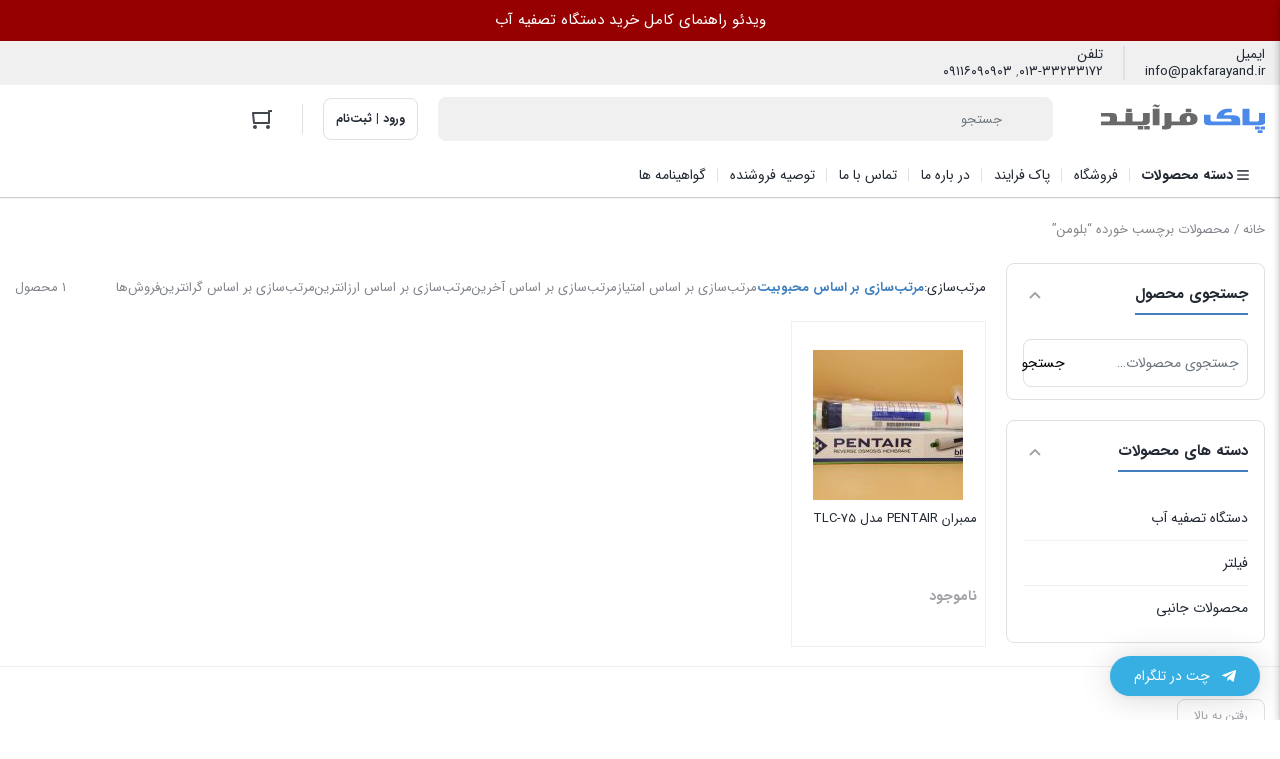

--- FILE ---
content_type: application/javascript
request_url: https://shop.pakfarayand.ir/wp-content/plugins/digits/assets/js/login.js?ver=8.4.4
body_size: 26793
content:
jQuery(function ($) {

    try {
        jQuery('.dig-custom-field-type-date,.digits-field-type_date').find('input[type="text"]').attr({
            'dtype': 'date',
            'date': 1
        }).datepicker({
            language: 'en',
            timepicker: false,
            onSelect: function (formattedDate, date, inst) {
                jQuery(inst.el).trigger('change');
            }
        });
        //کدهای زیر در فایل نسخه قبل تغییر داده شده بود.
        /*jQuery('.dig-custom-field-type-date').each(function(){
            jQuery(this).find('input[type="text"]').attr({'dtype': 'date', 'date': 1}).datepicker({
                language: 'en',
                timepicker: false,
                onSelect: function (formattedDate, date, inst) {
                    jQuery(inst.el).trigger('change');
                }
            });
        });*/
    } catch (e) {
    }


    function isEmpty(el) {
        return !jQuery.trim(el);
    }

    var tokenCon;

    var akCallback = -1;
    var useWhatsApp = 0;

    var body = jQuery('body');


    if (dig_log_obj.dig_hide_ccode == 1) body.addClass('dig_hideccode');


    jQuery(".digits-login-modal").each(function () {
        var attrs = ['href', 'type', 'data-show'];
        var $this = jQuery(this);
        var a = $this.closest("a");
        jQuery.each(attrs, function (index, value) {
            a.attr(value, $this.attr(value));
        });
        a.addClass($this.attr('class'));
    });


    function update_digits_form_logo() {
        jQuery('.digits_ui').each(function () {
            var ui_box = jQuery(this);
            var box = ui_box.find('.digits2_box');
            var box_height = box.outerHeight(true);
            var footer = ui_box.find('.digits_site_footer_box');
            if ((box_height + footer.outerHeight() + 70) > jQuery(window).height()) {
                footer.addClass('digits_site_footer_box_relative');
            } else {
                footer.removeClass('digits_site_footer_box_relative');
            }
        })
    }

    update_digits_form_logo();
    jQuery(window).on('resize digits_reposition', function () {
        update_digits_form_logo();
    });

    var loader = jQuery(".dig_load_overlay").first();
    var modcontainer = jQuery('.dig-box');

    body.append(loader);
    body.append(jQuery(".digits_login_form"));
    body.append(jQuery(".digits-overlay"));


    jQuery(document).on('click', '.dig-cont-close, .dig_login_cancel', function () {
        var $this = jQuery(this);
        if ($this.attr('data-back')) {
            window.location = $this.attr('data-back');
        }
        if (modcontainer) {
            modcontainer.css({'display': 'none'});
            unlockScroll();
            if (jQuery("#digits_redirect_page").length)
                jQuery("#digits_redirect_page").remove();
        }
    });


    var isPlaceholder = 0;
    var leftPadding = '-';


    jQuery(document).on('change', '.dig_lrf_box select', function () {
        var value = jQuery(this).val();
        var minput = jQuery(this).closest('.minput');
        if (isEmpty(value)) {
            minput.addClass('dig-label empty').removeClass('selected');
        } else {
            minput.addClass('dig-label selected').removeClass('empty');
        }
    });

    function update_req_fields() {
        jQuery(".dig_lrf_box").each(function () {
            var show_asterisk = jQuery(this).data('asterisk');
            if (!show_asterisk || show_asterisk == 0) return;
            jQuery(this).find('.register').find('.minput').each(function () {
                var par = jQuery(this);
                if (par.hasClass("dig-custom-field")) return;
                var inpu = par.find("input").not(".countrycode");

                if (inpu.attr('required') && !inpu.attr('aster')) {
                    var label = par.find("label");
                    par.find("label").html(label.html() + " *");
                    inpu.attr('aster', 1);

                }
            });
        });
    }


    function digits_select_format(val) {
        var element = jQuery(val.element);
        var display = element.attr('data-display');

        if (val.id == -1) {
            if (display == '-1') {
                element.closest('.minput_inner').find('.digits-select').removeClass('not-empty');
                display = '<div class="dig-visibility_hidden">-</div>';
            }
            return display;
        }

        element.closest('.minput_inner').find('.digits-select').addClass('not-empty');

        return val.text;
    }

    function digits_select($elem) {
        $elem.each(function () {
            var $this = jQuery(this);
            var parent = $this.closest('form');
            jQuery(this).untselect({
                dir: dig_log_obj.direction,
                width: '100%',
                templateSelection: digits_select_format,
                escapeMarkup: function (m) {
                    return m;
                },
                minimumResultsForSearch: 8,
                dropdownParent: parent,
                dropdownCssClass: "digits-select-dropdown digits-form-dropdown",
                theme: "default digits-select digits-form-select"
            });
        });
    }

    function update_fields() {
        update_req_fields();

        if (typeof untselect == 'function') {
            digits_select(jQuery(".dig-custom-field").find('select'));
        }

        jQuery(".dig_show_label").find('select').each(function () {
            jQuery(this).find('option').first().attr('data-display', dig_log_obj.select).closest('.minput_inner').find('.digits-select').addClass('not-empty');
        });
        jQuery(".dig_pgmdl_1,.dig_floating_label").find('select').each(function () {
            jQuery(this).find('option[value="-1"]').attr('data-display', '-1').closest('.minput_inner').find('.untselect-selection__rendered').html('<div class="dig-visibility_hidden">-</div>');
        });
        jQuery(".dig_pgmdl_2").each(function () {
            var show_placeholder = jQuery(this).data('placeholder');
            if (!show_placeholder || show_placeholder == 0) return;
            jQuery(this).find('.minput').each(function () {
                var inp = jQuery(this).find('input,textarea,select');
                if (inp.length) {
                    if (inp.attr('type') != "checkbox" && inp.attr('type') != "radio") {
                        var lb = jQuery(this).find('label').text().replace(/\s\s+/g, ' ');
                        inp.attr('placeholder', lb);
                        isPlaceholder = 1;
                    }
                }
                update_req_fields();/**/
            })
        });

    }

    jQuery(window).on('update_digits', function () {
        update_fields();
    }).trigger('update_digits');


    var customLeftPadding = jQuery(".dig_leftpadding");
    if (customLeftPadding.length) {
        leftPadding = customLeftPadding.val();
    }
    jQuery("#dig-ucr-container").on('click', function (event) {
        if (jQuery(this).attr('force')) return;
        if (jQuery(event.target).has('.dig-modal-con').length) {
            modcontainer.css({'display': 'none'});
            unlockScroll();
            if (jQuery("#digits_redirect_page").length)
                jQuery("#digits_redirect_page").remove();
        }
    });


    var login = jQuery(".digits_modal_box .digloginpage");
    var register = jQuery(".digits_modal_box .register");
    var forgot = jQuery(".digits_modal_box .forgot");

    var login_modal = jQuery(".dig_ma-box .digloginpage");
    var register_modal = jQuery(".dig_ma-box .register");
    var forgot_modal = jQuery(".dig_ma-box .forgot");
    var forgotpass_modal = jQuery(".dig_ma-box .forgotpass");

    var forgotpass = jQuery(".dig_lrf_box .forgotpass");

    var registration_form = jQuery('.digits_native_registration_form');
    registration_form.find('.dig_wp_bp_fields').remove();

    var dig_sortorder = dig_log_obj.dig_sortorder;

    if (dig_sortorder != null) {
        if (dig_sortorder.length) {
            var sortorder = dig_sortorder.split(',');
            registration_form.each(function () {
                var form = jQuery(this);
                var digits_register_inputs = form.find(".dig_reg_inputs");
                var reg_fields_wrapper = form.find('.digits_fields_wrapper');
                digits_register_inputs.each(function () {
                    jQuery(this).find('.minput').sort(function (a, b) {
                        var ap = jQuery.inArray(a.id, sortorder);
                        var bp = jQuery.inArray(b.id, sortorder);
                        return (ap < bp) ? -1 : (ap > bp) ? 1 : 0;
                    }).appendTo(reg_fields_wrapper);
                    reg_fields_wrapper.append(digits_register_inputs.find('.dig_register_otp'));
                });
            })
        }

    }


    var mailSecondLabel = jQuery(".dig_secHolder");
    var secondmailormobile = jQuery(".dig-secondmailormobile");


    var loginBoxTitle = jQuery(".dig-box-login-title");
    var isSecondMailVisible = false;
    var inftype = 0;

    var leftDis = dig_log_obj.left;


    var noanim = false;


    var triggered = 0;

    var dig_modal_conn = jQuery(".dig-modal-con");

    $.fn.digits_login_modal = function ($this) {
        show_digits_login_modal($this);
        return false;
    };

    jQuery(document).on("click", ".digits-login-modal", function () {
        if (!jQuery(this).attr('attr-disclick')) {
            show_digits_login_modal(jQuery(this));
        }
        return false;

    });

    function show_digits_login_modal($this) {

        var windowWidth = jQuery(window).width();
        var type = $this.attr('type');


        jQuery(".minput").trigger('blur');

        if ($this.data('show')) {
            digits_show($this.data('show'));
            return false;
        }
        if (typeof type === typeof undefined || type === false || type == "button") {
            type = 1;
        }

        if (type == 'register') {
            type = 2;
        } else if (type == 'forgot-password') {
            type = 3;
        } else if (type == 'login') {
            type = 4;
        }

        if (type == 10 || $this.attr('data-fal') == 1 || $this.attr('data-link') == 1) {
            if ($this.attr('href')) window.location.href = $this.attr('href');

            return true;
        } else {

            noanim = true;

            var default_box;
            if (type == 4) {
                default_box = 'digits_modal_default_login';
            } else if (type == 3) {
                default_box = 'digits_modal_default_forgot';
            } else if (type == 2) {
                default_box = 'digits_modal_default_register';
            } else {
                default_box = 'digits_modal_default_login_register';
            }
            default_box = jQuery('.' + default_box);
            if (default_box.length) {
                modcontainer = default_box;
            } else {
                modcontainer = jQuery('.dig-box');
            }

            modcontainer.css({'display': 'block'});


            var otp_box = modcontainer.find('.dig_verify_mobile_otp_container');
            if (otp_box != null && otp_box.length && otp_box.is(":visible")) {

            } else if (type == 1 || type == 4) {

                modcontainer.find(".backtoLogin,.show_login").trigger('click');
                register.find(".backtoLoginContainer").show();
                forgot.find(".backtoLoginContainer").show();

                updateModalHeight(login_modal);

                if (type == 4) {
                    modcontainer.find(".signupbutton").hide();
                    modcontainer.find(".signdesc").hide();
                } else {
                    modcontainer.find(".signupbutton").show();
                    modcontainer.find(".signdesc").show();
                }
            } else if (type == 2) {
                if (register.length) {
                    modcontainer.find(".backtoLogin,.show_login").trigger('click');
                    register.find(".backtoLoginContainer").hide();
                    modcontainer.find(".signupbutton,.show_register").trigger('click');

                } else {
                    showDigErrorMessage(dig_log_obj.Registrationisdisabled);
                    modcontainer.hide();
                    noanim = false;
                    return false;
                }
            } else if (type == 3) {
                if (forgot.length) {
                    modcontainer.find(".backtoLogin,.show_login").trigger('click');
                    forgot.find(".backtoLoginContainer").hide();
                    modcontainer.find(".forgotpassworda,.digits_reset_pass").trigger('click');
                } else {
                    showDigErrorMessage(dig_log_obj.forgotPasswordisdisabled);
                    modcontainer.hide();
                    noanim = false;
                    return false;
                }
            }

            noanim = false;

            jQuery("[tabindex='-1']").removeAttr('tabindex');

            if (modcontainer.length)
                lockScroll();

        }
        modcontainer.find('input:visible:not(.countrycode)').first().focusEnd();
        modcontainer.find('.mobile_field').trigger('keyup');
        return false;
    }


    $.fn.focusEnd = function () {
        this.focus();
        var val = this.val();
        this.val('').val(val);
        return this;
    }

    if (dig_log_obj.dig_dsb == 1) return;

    var precode;

    function loginuser(response) {
        if (precode == response.code) {
            return false;
        }

        precode = response.code;

        var rememberMe = 0;
        if (submit_form != null) {
            if (submit_form.find(".digits_login_remember_me").length) {
                rememberMe = submit_form.find(".digits_login_remember_me:checked").length > 0;
            }
        }

        jQuery.ajax({
            type: 'post',
            url: dig_log_obj.ajax_url,
            data: {
                action: 'digits_login_user',
                code: response.code,
                csrf: response.state,
                digits: 1,
                rememberMe: rememberMe,
            },
            success: function (res) {

                res = res.trim();

                loader.hide();
                if (res == "1") {
                    loader.show();
                    showDigLoginSuccessMessage();

                    if (jQuery("#digits_redirect_page").length) {
                        digits_redirect(jQuery("#digits_redirect_page").val());
                    } else digits_redirect(dig_log_obj.uri);

                } else if (res == -1) {
                    showDigNoticeMessage(dig_log_obj.pleasesignupbeforelogginin);
                } else if (res == -9) {
                    showDigErrorMessage(dig_log_obj.invalidapicredentials)
                } else {
                    showDigErrorMessage(dig_log_obj.invalidlogindetails);
                }

            }
        });

        return false;
    }

// login callback
    function loginCallback(response) {
        if (response.status === "PARTIALLY_AUTHENTICATED") {
            var code = response.code;
            var csrf = response.state;
            showDigitsModal(false);
            loginuser(response);

        } else {
            showDigitsModal(true);
        }

    }

    jQuery(document).on("click", "#dig_lo_resend_otp_btn,.dig_lo_resend_otp_btn", function () {
        var dbbtn = jQuery(this);
        if (!jQuery(this).hasClass("dig_resendotp_disabled")) {
            loader.show();

            if (isFirebase == 1) {
                dismissLoader = true;
                loader.show();

                var countrycode = dbbtn.attr("countrycode");
                var phone;

                if (countrycode == '+242' || countrycode == '+225') {
                    phone = countrycode + '0' + dbbtn.attr("mob");
                } else {
                    phone = countrycode + dbbtn.attr("mob");
                }

                grecaptcha.reset(window.recaptchaWidgetId);

                var appVerifier = window.recaptchaVerifier;
                firebase.auth().signInWithPhoneNumber(phone, appVerifier)
                    .then(function (confirmationResult) {
                        isDigFbAdd = 1;
                        loader.hide();
                        window.confirmationResult = confirmationResult;
                        updateTime(dbbtn);
                    }).catch(function (error) {
                    if (error.message === 'TOO_LONG' || error.message === 'TOO_SHORT') {
                        showDigErrorMessage(dig_mdet.InvalidMobileNumber);
                    } else {
                        showDigErrorMessage(dig_mdet.Invaliddetails);
                    }
                    loader.hide();
                });


            } else {
                jQuery.ajax({
                    type: 'post',
                    url: dig_log_obj.ajax_url,
                    data: {
                        action: 'digits_resendotp',
                        countrycode: dbbtn.attr("countrycode"),
                        mobileNo: dbbtn.attr("mob"),
                        csrf: dbbtn.attr("csrf"),
                        login: dbbtn.attr("dtype"),
                        whatsapp: useWhatsApp
                    },
                    success: function (res) {
                        res = res.trim();
                        loader.hide();
                        if (res == 0) {
                            showDigErrorMessage(dig_log_obj.pleasetryagain);
                        } else if (res == -99) {
                            showDigErrorMessage(dig_log_obj.invalidcountrycode);
                        } else {
                            updateTime(dbbtn);
                        }
                    }
                });
            }
        }
    });


    jQuery(document).on("click", ".dig_captcha", function () {
        var $this = jQuery(this);
        var cap = $this.parent().find(".dig_captcha_ses");
        var r = Math.random();
        $this.attr('src', $this.attr('cap_src') + '?r=' + r + '&pr=' + cap.val());
        cap.val(r);

    });

    jQuery('.dig_captcha').on('dragstart', function (event) {
        event.preventDefault();
    });


    var update_time_button;

    var resendTime = dig_log_obj.resendOtpTime;

    function updateTime(time) {


        tokenCon = time.closest('form');
        if (update_time_button) {

            var submit_text = dig_log_obj.SubmitOTP;
            if (submit_form != null) {
                var submit_text_field = submit_form.find('.dig_submit_otp_text');
                if (submit_text_field.length) submit_text = submit_text_field.val();
            }
            update_time_button.attr('value', submit_text).text(submit_text);
            if (otp_container.length) {
                otp_container.find('.dig_verify_otp_submit_button').text(submit_text);
            }
        }


        time.attr("dis", 1).addClass("dig_resendotp_disabled").show().find("span").show();

        var time_spam = time.find("span");

        time_spam.text(convToMMSS(resendTime));
        var counter = 0;

        var interval = setInterval(function () {
            var rem = resendTime - counter;


            time_spam.text(convToMMSS(rem));
            counter++;

            if (counter >= resendTime) {
                clearInterval(interval);
                time.removeAttr("dis").removeClass("dig_resendotp_disabled").find("span").hide();
                counter = 0;
            }
        }, 1000, true);
    }


    function convToMMSS(timeInSeconds) {
        var sec_num = parseInt(timeInSeconds, 10);
        var hours = Math.floor(sec_num / 3600);
        var minutes = Math.floor((sec_num - (hours * 3600)) / 60);
        var seconds = sec_num - (hours * 3600) - (minutes * 60);

        if (minutes < 10) {
            minutes = "0" + minutes;
        }
        if (seconds < 10) {
            seconds = "0" + seconds;
        }
        return "(" + minutes + ':' + seconds + ")";
    }


    var dismissLoader = false;
    var lastcountrycode, lastmobileNo, lastDtype;
    var username_reg_field = '';
    var email_reg_field = '';
    var captcha_reg_field = '';
    var captcha_ses_reg_field = '';
    var isFirebase = 0;
    var ldtype = 0;

    function verifyMobileNoLogin(countrycode, mobileNo, csrf, dtype) {
        if (lastcountrycode == countrycode && lastmobileNo == mobileNo && lastDtype == dtype) {
            loader.hide();
            return;
        }
        if (ldtype != dtype) {
            useWhatsApp = 0;
        }

        if (update_time_button.hasClass('dig_use_whatsapp')) {
            useWhatsApp = 1;
        }

        ldtype = dtype;
        dismissLoader = false;
        hideDigMessage();
        loader.show();
        lastcountrycode = countrycode;
        lastmobileNo = mobileNo;
        lastDtype = dtype;


        var data = {
            action: 'digits_check_mob',
            countrycode: countrycode,
            mobileNo: mobileNo,
            csrf: csrf,
            login: dtype,
            username: username_reg_field,
            email: email_reg_field,
            captcha: captcha_reg_field,
            captcha_ses: captcha_ses_reg_field,
            digits: 1,
            json: 1,
            whatsapp: useWhatsApp
        };

        jQuery.each(submit_form.serializeArray(), function (i, field) {
            if (!data[field.name]) data[field.name] = field.value;
        });


        jQuery.ajax({
            type: 'post',
            url: dig_log_obj.ajax_url,
            data: data,
            success: function (result) {
                username_reg_field = '';
                email_reg_field = '';
                captcha_reg_field = '';
                captcha_ses_reg_field = '';

                lastDtype = 0;
                lastmobileNo = 0;

                loader.hide();

                var res = result;
                var ak = -1;
                if (isJSON(res)) {
                    if (res.success === false) {
                        if (res.data.notice) {
                            showDigNoticeMessage(res.data.message);
                        } else {
                            showDigErrorMessage(res.data.message);
                        }
                        return;
                    }


                    ak = res.accountkit;
                    isFirebase = res.firebase;
                    res = res.code;
                } else {
                    res = res.trim();
                }


                if (res == -1 && dtype == 11) {
                    showDigErrorMessage(dig_log_obj.MobileNumberalreadyinuse);
                    return;
                }


                if (res == -99) {
                    showDigErrorMessage(dig_log_obj.invalidcountrycode);
                    return;
                }
                if (res == -11) {
                    if (dtype == 1) {
                        showDigNoticeMessage(dig_log_obj.pleasesignupbeforelogginin);
                        return;
                    } else if (dtype == 3) {
                        showDigErrorMessage(dig_log_obj.Mobilenumbernotfound);
                        return;
                    }
                } else if (res == 0) {

                    if (result.message) {
                        if (result.notice) {
                            showDigNoticeMessage(result.message);
                        } else {
                            showDigErrorMessage(result.message);
                        }
                    } else {
                        showDigErrorMessage(dig_log_obj.Error);
                    }
                    return;
                }

                if (res == -1 && dtype == 2) {
                    showDigErrorMessage(dig_log_obj.MobileNumberalreadyinuse);
                    return;
                }

                if (mobileNo == null || countrycode == null) {
                    registerStatus = 1;
                    regForm.find(".registerbutton").trigger('click');
                    return;
                }


                mobileNo = filter_mobile(mobileNo);
                countrycode = countrycode.replace(/^0+/, '');


                if (ak == 1) {
                    processAccountkitLogin(countrycode, mobileNo);

                } else if (isFirebase == 1) {

                    var dig_verify_otp_input = jQuery(".dig_verify_otp_input");
                    if (dig_verify_otp_input.length) {
                        dig_verify_otp_input.attr({'placeholder': '------', 'maxlength': 6})
                    }
                    dismissLoader = true;
                    loader.show();

                    var phone;

                    if (countrycode == '+242' || countrycode == '+225') {
                        phone = countrycode + '0' + mobileNo;
                    } else {
                        phone = countrycode + mobileNo;
                    }

                    var appVerifier = window.recaptchaVerifier;
                    firebase.auth().signInWithPhoneNumber(phone, appVerifier)
                        .then(function (confirmationResult) {
                            loader.hide();
                            window.confirmationResult = confirmationResult;
                            verifyMobNo_success(res, countrycode, mobileNo, csrf, dtype);

                        }).catch(function (error) {
                        loader.hide();
                        if (error.message === 'TOO_LONG' || error.message === 'TOO_SHORT') {
                            showDigErrorMessage(dig_mdet.InvalidMobileNumber);
                        } else {
                            showDigErrorMessage(dig_mdet.Invaliddetails);
                        }

                    });
                } else {
                    verifyMobNo_success(res, countrycode, mobileNo, csrf, dtype);
                }
            }
        });
    }

    loader.on('click', function () {
        if (dismissLoader) loader.hide();
    });


    function processAccountkit(countrycode, mobileNo) {
        hideDigitsModal();

    }


    if (dig_log_obj.firebase == 1) {

        try {
            digits_init_firebase();
            if (firebase != null) {
                jQuery('body').append('<input type="hidden" value="1" id="dig_login_va_fr_otp" />');

                window.recaptchaVerifier = new firebase.auth.RecaptchaVerifier('dig_login_va_fr_otp', {
                    'size': 'invisible',
                    'callback': function (response) {

                    },
                    'expired-callback': function () {
                        loader.hide();
                    },
                    'error-callback': function () {
                        loader.hide();
                    }

                });
                firebase.auth().signOut();
            }
        } catch (err) {

        }
    }

    var dig_otp_fields = jQuery("input[name='dig_otp']");
    dig_otp_fields.on('change', function (e) {
        var $this = jQuery(this);
        $this.val($this.val().replace(/\D/g, ''));
    });
    dig_otp_fields.on('keydown', function (e) {

        if (jQuery.inArray(e.keyCode, [46, 8, 9, 27, 13, 110]) !== -1 ||
            (e.keyCode === 86 && (e.ctrlKey === true || e.metaKey === true)) ||
            (e.keyCode === 65 && (e.ctrlKey === true || e.metaKey === true)) ||
            e.shiftKey === true ||
            (e.keyCode >= 35 && e.keyCode <= 40)) {
            return;
        }

        if ((e.shiftKey || (e.keyCode < 48 || e.keyCode > 57)) && (e.keyCode < 96 || e.keyCode > 105)) {
            e.preventDefault();
        }
    });

    var otp_box = 0;
    var otp_container = '';
    var otp_submit_button = 0;

    function verifyMobNo_success(res, countrycode, mobileNo, csrf, dtype) {

        if (submit_form == null) {
            otp_container = '';
        } else {
            otp_container = submit_form.closest('.dig_lrf_box').find(".dig_verify_mobile_otp_container");
        }
        dismissLoader = false;
        if (dtype == 101) {
            if (submit_form.hasClass('wpnotif_subscribe')) {

                submit_form.find('.wpnotif_otp_field').slideDown('fast').find('input').attr('required', true).trigger('focus');
                submit_form.find('[type="submit"]').text(wpn_sub.SubmitOTP);
                submit_form.data('send_otp', 1);
            }
        } else if (dtype == 1 || dtype == 11) {
            if (res == 1) {
                updateTime(submit_form.find(".dig_logof_log_resend").attr({
                    "countrycode": countrycode,
                    "mob": mobileNo, "csrf": csrf, "dtype": dtype
                }));
                submit_form.find("input[type='password']").each(function () {
                    jQuery(this).closest(".minput").slideUp();
                });

                var otpin = submit_form.find(".dig_login_otp");
                submit_form.find(".logforb").hide();
                otpin.slideDown().find("input").attr("required", "required").trigger('focus');

                otp_submit_button.attr("verify", 1);

                submit_form.find(".loginviasms").not('.dig_otp_submit_button').hide();


                if (otp_container.length) {
                    submit_form.closest('.digloginpage').hide();
                    otp_box = otpin.find("input");
                    show_mobile_in_element(otp_container.show().find(".dig_verify_code_msg span"), countrycode, mobileNo);
                    otp_container.find('input').trigger('focus');
                    otp_container.find(".dig_verify_otp").after(submit_form.find(".dig_logof_log_resend"));
                }
            }
        } else if (dtype == 2) {

            updateTime(regForm.find(".dig_logof_reg_resend").attr({
                "countrycode": countrycode,
                "mob": mobileNo, "csrf": csrf, "dtype": dtype
            }));

            registerStatus = 1;
            regForm.find(".minput").find("input[type='password']").each(function () {
                jQuery(this).closest(".minput").slideUp('fast');
            });
            var otpin = regForm.find(".dig_register_otp");
            otpin.slideDown().find("input").attr("required", "required").trigger('focus');

            regForm.find(".dig_reg_btn_password").hide();
            regForm.find(".dig-signup-otp").first().addClass('dig_otp_submit_button').show();

            regForm.find(".registerbutton").attr("verify", 1);
            update_time_button.closest('form').find(".registerbutton").not('.dig_otp_submit_button').hide();

            otpin.closest(".dig-container").addClass("dig-min-het");

            if (otp_container.length) {
                otp_submit_button = regForm.find(".dig-signup-otp");
                regForm.closest('.register').hide();
                otp_box = otpin.find("input");
                show_mobile_in_element(otp_container.show().find(".dig_verify_code_msg span"), countrycode, mobileNo);
                otp_container.find('input').trigger('focus');
                otp_container.find(".dig_verify_otp").after(submit_form.find(".dig_logof_reg_resend"));
            }

        } else if (dtype == 3) {

            updateTime(forgotForm.find(".dig_logof_forg_resend").attr({
                "countrycode": countrycode,
                "mob": mobileNo, "csrf": csrf, "dtype": dtype
            }));

            var otpin = forgotForm.find(".dig_forgot_otp");
            otpin.slideDown().find("input").attr("required", "required").trigger('focus');

            otp_submit_button = forgotForm.find(".forgotpassword");
            otp_submit_button.attr("verify", 1);


            if (otp_container.length) {
                forgotForm.closest('.forgot').hide();
                otp_box = otpin.find("input");
                show_mobile_in_element(otp_container.show().find(".dig_verify_code_msg span"), countrycode, mobileNo);
                otp_container.find('input').trigger('focus');
                otp_container.find(".dig_verify_otp").after(submit_form.find(".dig_logof_reg_resend"));
            }
        }
        setTimeout(function () {
            jQuery(window).trigger('resize');
        }, 350);
        update_req_fields();
        jQuery(window).trigger('resize');
        digits_WaitForSms();
    }

    function show_mobile_in_element(element, countrycode, phone) {
        //TODO: if libphonenumber make site slow ignore it. /**/
        var phone_obj = libphonenumber.parsePhoneNumberFromString(countrycode + phone);
        countrycode = countrycode.replace("+", "");
        phone = '+' + countrycode + ' ' + phone;
        if (typeof phone_obj != "undefined") {
            if (dig_log_obj.dig_mobile_no_formatting == 1) {
                phone = jQuery.trim((phone_obj.formatInternational()));
            } else if (dig_log_obj.dig_mobile_no_formatting == 2) {
                phone = (phone_obj.formatNational());
                phone = '+' + countrycode + ' ' + phone;
            }
        }


        element.text(phone);
    }

    jQuery(".dig_verify_otp_input").on('keyup', function (event) {
        var keyCode = (event.keyCode ? event.keyCode : event.which);
        if (keyCode == 13) {
            jQuery(this).closest('.dig_verify_mobile_otp_container').find(".dig_verify_otp").trigger('click');
        }

    });
    jQuery(".dig_verify_otp").on('click', function () {
        var dig_verify_otp = jQuery(this).closest('.dig_verify_mobile_otp_container').find(".dig_verify_otp_input");
        var dig_verify_otp_input = dig_verify_otp.val();
        if (dig_verify_otp_input.length == 0) {
            dig_verify_otp.addClass("dig_input_error").closest('.digits-input-wrapper').append(requiredTextElement);
            return false;
        }
        otp_box.val(dig_verify_otp_input);
        otp_submit_button.trigger('click');
    });


    jQuery(document).on('click', '.dig_lrf_box .loginviasms', function () {

        otp_submit_button = jQuery(this);


        submit_form = jQuery(this).closest('form');
        update_time_button = jQuery(this);

        var csrf = jQuery(".dig_nounce").val();


        var countryCode = submit_form.find(".logincountrycode").val();
        var phoneNumber = submit_form.find('.dig-mobmail').val();

        if (phoneNumber == "" || countryCode == "") {
            showDigErrorMessage(dig_log_obj.InvalidMobileNumber);
            return;
        }


        if (!is_mobile(phoneNumber) || !isNumeric(countryCode)) {
            showDigErrorMessage(dig_log_obj.InvalidMobileNumber);
            return;
        }

        jQuery(".dig_otp_submit_button").removeClass('dig_otp_submit_button');
        jQuery(this).addClass('dig_otp_submit_button');


        var captcha_accept = submit_form.find('.dig_login_captcha').val();

        if (captcha_accept == 1) {
            captcha_reg_field = submit_form.find("input[name='digits_reg_logincaptcha']").val();
            captcha_ses_reg_field = submit_form.find(".dig-custom-field-type-captcha").find(".dig_captcha_ses").val();
            if (captcha_reg_field.length == 0) {
                showDigErrorMessage("Please enter a valid captcha!");
                return;
            }
        }

        if (jQuery(this).attr('verify') == 1) {
            var otpin = submit_form.find(".dig_login_otp");
            verifyOtp(countryCode, phoneNumber, csrf, otpin.find("input").val(), 1);
            return;
        }


        if (is_mobile(phoneNumber)) {
            akCallback = 'loginCallback';
            verifyMobileNoLogin(countryCode, formatMobileNumber(phoneNumber), csrf, 1);

        } else if (phoneNumber.length > 0) {
            showDigNoticeMessage(dig_log_obj.Thisfeaturesonlyworkswithmobilenumber);
        } else {
            akCallback = 'loginCallback';
            verifyMobileNoLogin(countryCode, formatMobileNumber(phoneNumber), csrf);
        }
    });


    var submit_form;

    jQuery(document).on('click', '.dig_verify_mobile_no', function () {

        update_time_button = jQuery(this);
        otp_submit_button = jQuery(this);
        submit_form = jQuery(this).closest('form');
        var countryCode = submit_form.find(".logincountrycode").val();
        var csrf = jQuery(".dig_nounce").val();
        var phoneNumber = submit_form.find('.dig-mobmail').val();


        if (phoneNumber == "" || countryCode == "") {
            showDigErrorMessage(dig_log_obj.InvalidMobileNumber);
            return;
        }


        if (!is_mobile(phoneNumber) || !isNumeric(countryCode)) {
            showDigErrorMessage(dig_log_obj.InvalidMobileNumber);
            return;
        }


        var dig_otp = submit_form.find(".dig_login_otp");

        if (jQuery(this).attr('verify') == 1) {
            verifyOtp(countryCode, phoneNumber, csrf, dig_otp.find("input").val(), 11);
            return;
        }


        if (is_mobile(phoneNumber)) {

            akCallback = 'updateFormVerfication';
            verifyMobileNoLogin(countryCode, phoneNumber, csrf, 11);


        }
    });

    jQuery(".wpnotif_subscribe").on('submit', function (e) {
        submit_form = jQuery(this);
        update_time_button = submit_form.find('[type="submit"]');
        otp_submit_button = update_time_button;
        tokenCon = submit_form;
        if (!submit_form.find(".wpnotif_otp_field").length) {
            return true;
        }

        if (submit_form.data('verify') !== 1) {


            username_reg_field = '';
            email_reg_field = '';

            var countryCode = submit_form.find(".wpnotif_countrycode").val();
            var csrf = dig_log_obj.nonce;
            var phoneNumber = submit_form.find('.wpnotif_phone').val();
            var otp = submit_form.find('.wpnotif_otp').val();

            if (submit_form.data('send_otp') !== 1) {
                verifyMobileNoLogin(countryCode, phoneNumber, csrf, 101);
            } else {
                verifyOtp(countryCode, phoneNumber, csrf, otp, 101);
            }

            return false;
        } else {
            return true;
        }
    });

    function updateFormVerfication(response) {
        if (response.status === "PARTIALLY_AUTHENTICATED") {
            var code = response.code;
            var csrf = response.state;
            showDigitsModal(false);


            submit_form.find(".digits_code").val(code);
            submit_form.find(".digits_csrf").val(csrf);

            submit_form.submit();

        } else {
            showDigitsModal(true);
        }

    }


    var lastotpmobileNo, lastotpcountrycode, lastotpDtype;

    function verifyOtp(countryCode, phoneNumber, csrf, otp, dtype) {
        otp = convert_number.toNormal(otp);/**/
        dismissLoader = false;
        hideDigMessage();
        loader.show();

        if (isFirebase == 1) verify_firebase_otp(countryCode, phoneNumber, csrf, otp, dtype);
        else verify_cust_otp(countryCode, phoneNumber, csrf, otp, dtype, -1);

    }

    function verify_firebase_otp(countryCode, phoneNumber, csrf, otp, dtype) {
        phoneNumber = filter_mobile(phoneNumber);
        countryCode = countryCode.replace(/^0+/, '');

        if (otp == null || otp.length == 0) {
            loader.hide();
            showDigErrorMessage(dig_log_obj.InvalidOTP);
            return;
        }

        window.confirmationResult.confirm(otp)
            .then(function (result) {

                firebase.auth().currentUser.getIdToken(true).then(function (idToken) {

                    window.verifyingCode = false;
                    window.confirmationResult = null;
                    jQuery("#dig_ftok_fbase").remove();
                    tokenCon.append("<input type='hidden' name='dig_ftoken' value='" + idToken + "' id='dig_ftok_fbase' />");
                    verify_cust_otp(countryCode, phoneNumber, csrf, otp, dtype, idToken);
                }).catch(function (error) {
                    loader.hide();
                    showDigErrorMessage(error);
                });


            }).catch(function (error) {
            loader.hide();
            showDigErrorMessage(dig_log_obj.InvalidOTP);
        });

    }

    function verify_cust_otp(countryCode, phoneNumber, csrf, otp, dtype, idToken) {
        if (lastotpcountrycode == countryCode && lastotpmobileNo == phoneNumber && lastotpDtype == otp) {
            loader.hide();
            return;
        }

        lastotpcountrycode = countryCode;
        lastotpmobileNo = phoneNumber;
        lastotpDtype = otp;

        var rememberMe = 0;
        if (submit_form != null) {
            if (submit_form.find(".digits_login_remember_me").length) {
                rememberMe = submit_form.find(".digits_login_remember_me:checked").length > 0;
            }
        }

        jQuery.ajax({
            type: 'post',
            url: dig_log_obj.ajax_url,
            data: {
                action: 'digits_verifyotp_login',
                countrycode: countryCode,
                mobileNo: phoneNumber,
                otp: otp,
                dig_ftoken: idToken,
                csrf: csrf,
                dtype: dtype,
                digits: 1,
                rememberMe: rememberMe,
            },
            success: function (res) {

                if (isJSON(res)) {


                    if (res.data === undefined || res.data.code === undefined) {
                        res = res;
                    } else {


                        if (res.success === false && res.data.msg) {
                            loader.hide();
                            showDigErrorMessage(res.data.msg);
                            return;
                        }

                        if (res.data.error_msg) {
                            loader.hide();
                            if (res.data.error_type) {
                                showDigMessage(res.data.error_msg, res.data.error_type);
                            } else {
                                showDigErrorMessage(res.data.error_msg);
                            }
                            return;
                        }

                        if (res.data.redirect) {
                            showDigLoginSuccessMessage();
                            digits_redirect(res.data.redirect);
                            return;
                        }


                        res = res.data.code;
                    }
                } else {
                    res = res.trim();
                }


                if (res != 11) loader.hide();

                if (res == 1011) {
                    showDigErrorMessage(dig_log_obj.error);
                    return;
                }

                if (res == 1013) {
                    showDigErrorMessage(dig_log_obj.error);
                    return;
                }

                if (res == -99) {
                    showDigErrorMessage(dig_log_obj.invalidcountrycode);
                    return;
                }

                if (dtype == 11 && res != 0) {
                    submit_form.submit();
                    return;
                }


                if (res == 0) {
                    showDigErrorMessage(dig_log_obj.InvalidOTP);
                    return;
                } else if (res == 11) {
                    showDigLoginSuccessMessage();
                    if (submit_form != null) {
                        var redirect = submit_form.find('input[name="digits_redirect_page"]');
                        if (redirect.length) {
                            var redirect_url = redirect.val();
                            if (redirect_url.length && redirect_url.length > 0) {
                                digits_redirect(redirect_url);
                                return;
                            }
                        }
                    }
                    if (jQuery("#digits_redirect_page").length) {
                        digits_redirect(jQuery("#digits_redirect_page").val());
                    } else digits_redirect(dig_log_obj.uri);

                    return;
                } else if (res == -1 && dtype != 2 && dtype != 101) {
                    showDigErrorMessage(dig_log_obj.ErrorPleasetryagainlater);
                    return;
                } else if (res == 1 && dtype == 2) {
                    showDigErrorMessage(dig_log_obj.MobileNumberalreadyinuse);
                    return;
                }


                if (dtype == 101) {
                    if (submit_form.hasClass('wpnotif_subscribe')) {
                        submit_form.data('verify', 1).trigger('submit');
                    }
                } else if (dtype == 2) {
                    registerStatus = 1;
                    regForm.find(".registerbutton").attr("verify", 3).trigger('click');

                } else if (dtype == 3) {
                    forgotForm.find(".changepassword .minput").each(function () {
                        jQuery(this).show();
                    });
                    forgotForm.find(".dig_forgot_otp").slideUp();
                    forgotForm.find(".forgotpasscontainer").slideUp();
                    forgotForm.find(".changepassword").slideDown();
                    forgotForm.find(".digits_csrf").val(csrf);
                    forgotForm.find(".dig_logof_forg_resend").hide();
                    update_time_button.val(prv).text(prv);
                    passchange = 1;
                    if (otp_container.length) {
                        otp_container.hide();
                        forgot.show();
                    }
                }
            }
        });
    }


    var prv = -1;
    var forgotpass = jQuery(".dig_lrf_box .forgotpass");
    var passchange = 0;


    if (jQuery("#digits_forgotPassChange").length) {
        passchange = 1;
    }

    var forgotForm;
    jQuery(document).on('click', '.dig_lrf_box .forgotpassword', function () {
        update_time_button = jQuery(this);
        forgotForm = jQuery(this).closest('form');
        submit_form = forgotForm;
        if (prv == -1) prv = jQuery(this).val();


        var forgot_field = forgotForm.find('.forgotpass');
        var forgot = jQuery.trim(forgot_field.val());
        var countryCode = forgotForm.find(".forgotcountrycode").val();
        var csrf = jQuery(".dig_nounce").val();


        var passBox = forgotForm.find(".digits_password");
        var cpassBox = forgotForm.find(".digits_cpassword");
        if (passBox.is(":visible")) {
            forgot_field.removeAttr('required');
            return true;
        }


        if (jQuery(this).attr("verify") == 1 && passchange != 1) {
            var otpin = forgotForm.find(".dig_forgot_otp");
            verifyOtp(countryCode, forgot, csrf, otpin.find("input").val(), 3);
            return false;

        }
        if (passchange == 1) {
            var pass = passBox.val();
            var cpass = cpassBox.val();
            if (pass != cpass) {
                showDigErrorMessage(dig_log_obj.Passworddoesnotmatchtheconfirmpassword);
                return false;
            }

            if (dig_log_obj.strong_pass == 1) {
                if (pass.length > 0) {
                    try {
                        var strength = wp.passwordStrength.meter(pass, ['black', 'listed', 'word'], pass);
                        if (strength != null && strength < 3) {
                            showDigNoticeMessage(dig_log_obj.useStrongPasswordString);
                            return false;
                        }
                    } catch (e) {

                    }
                }
            }

            return true;
        }

        if (validateEmail(forgot) && forgot != "") {
            passBox.removeAttr('required');
            cpassBox.removeAttr('required');
            return true;
        } else {


            var countryCode = forgotForm.find(".forgotcountrycode").val();

            if (forgot == "" || countryCode == "") {
                return;
            }
            if (is_mobile(forgot)) {

                akCallback = 'forgotCallBack';
                verifyMobileNoLogin(countryCode, forgot, csrf, 3);


            } else {
                showDigErrorMessage(dig_log_obj.Invaliddetails);
            }


        }

        return false;
    });


    var dig_log_reg_button = 0;


    jQuery(document).on('click', '.dig_lrf_box .dig_reg_btn_password', function () {
        hideDigMessage();

        if (jQuery(this).attr("verify") == 3) {
            return;
        }
        var dis = jQuery(this).attr('attr-dis');
        var form = jQuery(this).closest('form');
        var digPassReg = form.find(".digits_reg_password");
        var dig_otp_signup = form.find(".dig-signup-otp");

        if (dis == 0) {
            return false;
        }

        digPassReg.attr("required", "");
        dig_otp_signup.hide();


        digPassReg.closest('.minput').fadeIn('fast');


        jQuery(this).addClass('registerbutton');
        jQuery(this).attr('attr-dis', 0);
        dig_log_reg_button = 0;

        return false;
    });


    var requiredTextElement = "<span class='dig_field_required_text'>" + dig_log_obj.required + "</span>";
    var registerStatus = 0;


    jQuery(document).on('click', '.dig_login_rembe input[type="checkbox"], .dig_opt_mult input[type="checkbox"], .dig_opt_mult input[type="radio"]', function () {
        var $this = jQuery(this);


        if ($this.is(':radio')) {
            $this.closest(".dig_opt_mult_con").find(".selected").removeClass('selected');
        }

        if (!$this.is(':checked')) {
            $this.closest('label').removeClass('selected');
        } else {
            $this.closest('label').addClass('selected');
        }
        if (jQuery(this).attr('data-all')) {
            jQuery("." + jQuery(this).attr('data-all')).each(function () {
                if (jQuery(this).is(':checked') !== $this.is(':checked')) {
                    jQuery(this).attr('checked', $this.is(':checked')).trigger('change');
                }
            });
        }
    });

    jQuery(document).on('keyup change focusin', '.dig_input_error', function () {
        var minput = jQuery(this).closest('.minput');
        minput.removeClass('input-error').find(".dig_input_error").removeClass('dig_input_error');
        minput.find(".dig_field_required_text").remove();
    });
    var regForm;

    jQuery(".dig_lrf_box .registerbutton").on('click', function () {
        hideDigMessage();
        if (jQuery(this).attr('attr-dis') && jQuery(this).attr('attr-dis') == 1) {
            return;
        }


        regForm = jQuery(this).closest('form');
        submit_form = regForm;

        regForm.find(".dig_otp_submit_button").removeClass('dig_otp_submit_button');
        jQuery(this).addClass('dig_otp_submit_button');
        var dig_otp_signup = regForm.find(".dig-signup-otp");


        update_time_button = regForm.find('.dig-signup-otp');
        if (!update_time_button.length) {
            update_time_button = jQuery(this);
        }

        if (!jQuery(this).hasClass('dig_use_whatsapp') && update_time_button.hasClass('dig_use_whatsapp')) {
            update_time_button = jQuery(this);
        }

        var digPassReg = regForm.find(".digits_reg_password");


        var name, mail, pass, secmail;

        var mail_field = regForm.find('.digits_reg_email');
        var secmail_field = regForm.find('.dig-secondmailormobile');
        name = jQuery.trim(regForm.find(".digits_reg_name").val());
        secmail = jQuery.trim(secmail_field.val());
        mail = jQuery.trim(mail_field.val());
        pass = jQuery.trim(digPassReg.val());


        var digit_fields = JSON.parse(regForm.find('.digits_form_reg_fields').val());

        var pass_accept = digit_fields['dig_reg_password'];
        var mobile_accept = digit_fields['dig_reg_mobilenumber'];
        var mail_accept = digit_fields['dig_reg_email'];

        if (dig_log_obj.strong_pass == 1) {
            if (pass_accept == 2 || pass.length > 0) {
                try {
                    var strength = wp.passwordStrength.meter(pass, ['black', 'listed', 'word'], pass);
                    if (strength != null && strength < 3) {
                        showDigNoticeMessage(dig_log_obj.useStrongPasswordString);
                        return false;
                    }
                } catch (e) {

                }
            }
        }
        var dis = jQuery(this).attr('attr-dis');
        var csrf = jQuery(".dig_nounce").val();

        var error = false;


        regForm.find('input,textarea,select').each(function () {
            if (jQuery(this).attr('required') || jQuery(this).attr('data-req')) {


                var $this = jQuery(this);

                var dtype = $this.attr('dtype');

                if (dtype && dtype == 'range') {
                    var range = $this.val().split('-');
                    if (!range[1]) {
                        error = true;
                        $this.addClass('dig_input_error').closest('.digits-input-wrapper').append(requiredTextElement).closest('.minput').addClass('input-error');
                        $this.val('');
                    }
                }
                if ($this.attr('date')) {
                    var is_error = false;
                    if (dtype == 'time') {
                        var validTime = $this.val().match(/^(0?[1-9]|1[012])(:[0-5]\d) [APap][mM]$/);
                        if (!validTime) {
                            is_error = true;
                        }
                    } else if (dtype != 'range') {
                        var date = new Date($this.val());

                        if (!isDateValid(date)) {
                            is_error = true;
                        }
                    } else {
                        var date1 = new Date(range[0]);
                        var date2 = new Date(range[1]);
                        if (!isDateValid(date1) || !isDateValid(date2)) {
                            is_error = true;
                        }
                    }
                    if (is_error) {
                        error = true;
                        $this.addClass('dig_input_error').closest('.digits-input-wrapper').append(requiredTextElement).closest('.minput').addClass('input-error');
                        $this.val('');
                    }
                } else if ($this.is(':checkbox') || $this.is(':radio')) {

                    if (!$this.is(':checked') && !regForm.find('input[name="' + $this.attr('name') + '"]:checked').val()) {
                        error = true;
                        $this.addClass('dig_input_error').closest('.minput').addClass('input-error').append(requiredTextElement);
                    }

                } else {
                    var value = $this.val();
                    if (value == null || value.length == 0 || (value == -1 && $this.is("select"))) {
                        error = true;
                        if ($this.is("select")) {
                            $this.addClass('dig_input_error').next().addClass('dig_input_error').append(requiredTextElement).closest('.minput').addClass('input-error');
                        } else {
                            $this.addClass('dig_input_error').closest('.digits-input-wrapper').append(requiredTextElement).closest('.minput').addClass('input-error');
                            $this.trigger('focus');
                        }
                    }
                }

            }
        });

        if (regForm.find('.dig_input_error').length == 1) {
            if (regForm.find(".dig_opt_mult_con_tac").find('.dig_input_error').length > 0) {
                showDigErrorMessage(dig_log_obj.accepttac);
                return false;
            }
        }

        if (error) {
            showDigNoticeMessage(dig_log_obj.fillAllDetails);
            return false;
        }

        if (regForm.attr('wait')) {
            showDigNoticeMessage(regForm.attr('wait'));
            return false;
        }
        if (regForm.attr('error')) {
            showDigErrorMessage(regForm.attr('error'));
            return false;
        }


        if (mobile_accept == 0 && mail_accept == 0) {
            return true;
        }


        if (dis == 1 && dig_otp_signup.length && registerStatus != 1) {
            digPassReg.attr("required", "");
            dig_otp_signup.hide();

            digPassReg.parent().show().parent().fadeIn();


            jQuery(this).attr('attr-dis', -1);
            dig_log_reg_button = 0;
            jQuery(window).trigger('resize');
            return false;
        } else if (!dis) {

            if (pass_accept == 2 && pass.length == 0) {
                showDigErrorMessage(dig_log_obj.Invaliddetails);
                return false;
            }
            if (pass_accept > 0 && pass.length == 0 && validateEmail(mail) && validateEmail(secmail) && !is_mobile(mail) && !is_mobile(secmail)) {
                showDigNoticeMessage(dig_log_obj.eitherenterpassormob);
                return false;
            }
        }


        if (jQuery(this).attr("verify") == 1) {
            var otp = regForm.find(".dig_register_otp").find("input").val();
            if (is_mobile(mail)) {
                verifyOtp(regForm.find(".registercountrycode").val(), mail, csrf, otp, 2);
                return false;
            } else if (is_mobile(secmail)) {
                verifyOtp(regForm.find(".registersecondcountrycode").val(), secmail, csrf, otp, 2);
                return false;
            }
            return false;
        }

        if (registerStatus == 1) {
            return true;
        }

        var dis = jQuery(this).attr('attr-dis');


        if (is_mobile(mail) && is_mobile(secmail) && secmail.length > 0) {
            showDigErrorMessage(dig_log_obj.InvalidEmail);
            return false;
        }

        if (regForm.find(".disable_email_digit").length) {

            if (!is_mobile(mail)) {
                showDigErrorMessage(dig_log_obj.Invaliddetails);
                return false;
            }

        } else {
            if (validateEmail(mail) && validateEmail(secmail) && secmail.length > 0) {
                showDigErrorMessage(dig_log_obj.Invaliddetails);
                return false;
            }

            var dig_reg_mail = regForm.find(".dig_reg_mail");
            if (validateEmail(mail)) {
                dig_reg_mail.val(mail);
            } else if (validateEmail(secmail)) {
                dig_reg_mail.val(secmail);
            }


            if (mail_accept == 2 && !validateEmail(secmail) && !validateEmail(mail)) {
                showDigErrorMessage(dig_log_obj.InvalidEmail);

                return false;
            }

        }

        if (!regForm.find(".disable_password_digit").length) {
            if (!is_mobile(regForm.find('.digits_reg_email').val()) && !is_mobile(regForm.find('.dig-secondmailormobile').val())) {
                if (pass_accept > 0 && pass.length == 0) {
                    showDigNoticeMessage(dig_log_obj.eitherenterpassormob);
                    return false;
                }
            }
        }

        if (!isEmpty(mail)) {
            if (!is_mobile(mail) && !validateEmail(mail) ||
                (mail_field.data('type') == 2 && !is_mobile(mail))) {
                showDigErrorMessage(dig_log_obj.Invaliddetails);
                return false;
            }
        }
        if (!isEmpty(secmail)) {
            if (!is_mobile(secmail) && !validateEmail(secmail) ||
                (secmail_field.data('type') == 3 && !validateEmail(secmail))) {
                showDigErrorMessage(dig_log_obj.Invaliddetails);
                return false;
            }
        }

        if (mobile_accept == 2 && !is_mobile(mail) && !is_mobile(secmail)) {
            showDigErrorMessage(dig_log_obj.InvalidMobileNumber);
            return false;
        }

        if (regForm.find("#digits_reg_username").length) {
            username_reg_field = regForm.find("#digits_reg_username").val();
        }
        if (regForm.find(".dig-custom-field-type-captcha").length) {
            captcha_reg_field = regForm.find(".dig-custom-field-type-captcha").find("input[type='text']").val();
            captcha_ses_reg_field = regForm.find(".dig-custom-field-type-captcha").find(".dig_captcha_ses").val();
        }

        if (is_mobile(mail)) {

            akCallback = 'registerCallBack';
            email_reg_field = secmail;
            verifyMobileNoLogin(regForm.find(".registercountrycode").val(), mail, csrf, 2);

            return false;


        } else if (is_mobile(secmail)) {

            akCallback = 'registerCallBack';
            email_reg_field = mail;
            verifyMobileNoLogin(regForm.find(".registersecondcountrycode").val(), secmail, csrf, 2);

            return false;

        }


        if (validateEmail(mail)) {
            email_reg_field = mail;
        } else {
            email_reg_field = secmail;
        }
        verifyMobileNoLogin(null, null, csrf, 2);

        return false;

    });

    function registerCallBack(response) {

        if (response.status === "PARTIALLY_AUTHENTICATED") {
            showDigitsModal(false);

            var code = response.code;
            var csrf = response.state;
            regForm.find(".register_code").val(code);
            regForm.find(".register_csrf").val(csrf);

            registerStatus = 1;
            loader.show();
            regForm.find(".registerbutton").trigger('click');
        } else {
            showDigitsModal(true);

        }
    }

    function forgotCallBack(response) {
        showDigitsModal(true);
        if (response.status === "PARTIALLY_AUTHENTICATED") {
            passchange = 1;
            var code = response.code;
            var csrf = response.state;
            forgotForm.find(".forgotpasscontainer").slideUp();
            forgotForm.find(".changepassword").slideDown();
            forgotForm.find(".digits_code").val(code);
            forgotForm.find(".digits_csrf").val(csrf);
        }
    }

    function validateEmail(email) {
        var re = /^(([^<>()\[\]\\.,;:\s@"]+(\.[^<>()\[\]\\.,;:\s@"]+)*)|(".+"))@((\[[0-9]{1,3}\.[0-9]{1,3}\.[0-9]{1,3}\.[0-9]{1,3}\])|(([a-zA-Z\-0-9]+\.)+[a-zA-Z]{2,}))$/;
        return re.test(String(email).toLowerCase());
    }


    var lef = leftDis * 3;
    leftDis = lef * 2 - 9;
    jQuery(document).on('click', '.dig_lrf_box .backtoLogin', function () {
        if (loginBoxTitle) {
            loginBoxTitle.text(dig_log_obj.login);
        }

        var box = jQuery(this).closest('.dig_lrf_box');
        var login = box.find('.digloginpage');


        if (!noanim) {
            //login.fadeIn('fast').find('.mobile_field').trigger('keyup');
        } else {
        }
        login.show().find('.mobile_field').trigger('keyup');

        box.find('.forgot').hide();
        box.find('.register').hide();
        updateModalHeight(login_modal);


    });

    jQuery(document).on('click', '.dig_lrf_box .signupbutton', function () {
        var box = jQuery(this).closest('.dig_lrf_box');

        if (loginBoxTitle) {
            loginBoxTitle.text(dig_log_obj.signup);
        }

        box.find('.digloginpage').hide();


        if (!noanim) {
            //box.find('.register').fadeIn('fast').find('.mobile_field').trigger('keyup');
        } else {
        }
        box.find('.register').show().find('.mobile_field').trigger('keyup');

        updateModalHeight(register_modal);


    });
    jQuery(window).on('resize', function () {

        if (register.is(":visible")) {

            updateModalHeight(register_modal);
        } else if (dig_modal_conn.is(":visible")) {
            updateModalHeight(login_modal);
            if (otp_container.length > 0) otp_container.css({"height": login.outerHeight(true)});
        }

    });

    if (otp_container.length > 0) {
        otp_container.css({"height": login.outerHeight(true)});
    }

    jQuery(document).on('click', '.dig_lrf_box .forgotpassworda', function () {
        if (loginBoxTitle) {
            loginBoxTitle.text(dig_log_obj.ForgotPassword);
        }
        var box = jQuery(this).closest('.dig_lrf_box');
        box.find('.digloginpage').hide();
        if (!noanim) {
            //box.find('.forgot').fadeIn('fast').find('.mobile_field').trigger('keyup')
        } else {
        }
        box.find('.forgot').show().find('.mobile_field').trigger('keyup');
        updateModalHeight(forgot_modal);
    });

    function hideLogin() {
        login.hide();

    }

    function updateModalHeight(box) {

        dig_modal_conn.css({"height": 'auto'});

        /*if (noanim) {
        } else {
            setTimeout(function () {
                dig_modal_conn.css({"height": box.outerHeight(true) + 90});
            })
        }*/
    }


    var ew = 8;

    jQuery(document).on('keyup change focusin', '.dig_lrf_box .dig-mobmail', function (e) {
        var data_type = jQuery(this).data('type');
        if (data_type == 3) return;
        var par = jQuery(this).closest('.minput');


        if (!jQuery(this).data('padding-left'))
            jQuery(this).data('padding-left', jQuery(this).css('padding-left'));


        if (show_countrycode_field(jQuery(this))) {
            par.find(".logincountrycodecontainer").css({"display": "inline-block"}).find('.logincountrycode').trigger('keyup');
        } else {
            var leftPadding = jQuery(this).data('padding-left');
            par.find(".logincountrycodecontainer").hide();
            jQuery(this).css({"padding-left": leftPadding});
        }
    });

    jQuery(document).on('keyup change focusin', '.dig_lrf_box .logincountrycode', function (e) {


        var size = jQuery(this).val().length + 1;
        if (size < 2) size = 2;
        jQuery(this).attr('size', size);
        var code = jQuery(this).val();
        if (code.trim().length == 0) {
            jQuery(this).val("+");
        }
        var par = jQuery(this).closest('form');

        var pl = ew;

        par.find('.dig-mobmail').stop().animate({"padding-left": jQuery(this).outerWidth(false) + pl + "px"}, 'fast', function () {
        });

    });


    jQuery(document).on('keyup change focusin', '.dig_lrf_box .digits_reg_email', function (e) {
        var data_type = jQuery(this).data('type');
        if (data_type == 3) return;

        var par = jQuery(this).closest('form');
        if (!jQuery(this).data('padding-left'))
            jQuery(this).data('padding-left', jQuery(this).css('padding-left'));

        if (show_countrycode_field(jQuery(this))) {
            par.find(".registercountrycodecontainer").css({"display": "inline-block"}).find('.registercountrycode').trigger('keyup');
        } else {
            par.find(".registercountrycodecontainer").hide();
            var leftPadding = jQuery(this).data('padding-left');
            jQuery(this).css({"padding-left": leftPadding});
        }
        updateMailSecondLabel(par);
    });


    setTimeout(function () {
        jQuery(".mobile_field").trigger("keyup");
    }, 10);


    jQuery(document).on('keyup change focusin', '.registercountrycode', function (e) {

        var size = jQuery(this).val().length + 1;
        if (size < 2) size = 2;
        jQuery(this).attr('size', size);
        var code = jQuery(this).val();
        if (code.trim().length == 0) {
            jQuery(this).val("+");
        }
        var par = jQuery(this).closest('form');

        var pl = ew;

        par.find('.digits_reg_email').stop().animate({"padding-left": jQuery(this).outerWidth(false) + pl + "px"}, 'fast', function () {
        });

        updateMailSecondLabel(par);
    });

    secondmailormobile.on("keyup change focusin", function (e) {
        var mobile_accept = jQuery(this).data('mobile');
        var mail_accept = jQuery(this).data('mail');

        if (mail_accept == 2 || mobile_accept == 2) return;

        var par = jQuery(this).closest('form');

        if (!jQuery(this).data('padding-left'))
            jQuery(this).data('padding-left', jQuery(this).css('padding-left'));


        if (show_countrycode_field(jQuery(this)) && !is_mobile(par.find('.digits_reg_email').val())) {
            par.find(".secondregistercountrycodecontainer").css({"display": "inline-block"}).find(".registersecondcountrycode").trigger('keyup');

        } else {
            par.find(".secondregistercountrycodecontainer").hide();
            var leftPadding = jQuery(this).data('padding-left');
            jQuery(this).css({"padding-left": leftPadding});
        }
        updateMailSecondLabel(par);
    });


    jQuery(document).on('keyup change focusin', '.registersecondcountrycode', function (e) {
        var size = jQuery(this).val().length + 1;
        if (size < 2) size = 2;
        jQuery(this).attr('size', size);
        var code = jQuery(this).val();
        if (code.trim().length == 0) {
            jQuery(this).val("+");
        }
        var par = jQuery(this).closest('form');

        var pl = ew;


        par.find('.dig-secondmailormobile').stop().animate({"padding-left": jQuery(this).outerWidth(false) + pl + "px"}, 'fast', function () {
        });

        updateMailSecondLabel(par);
    });


    forgotpass.on("keyup change focusin", function (e) {

        var data_type = jQuery(this).data('type');

        if (data_type == 3) return;


        var par = jQuery(this).closest('form');

        if (!jQuery(this).data('padding-left'))
            jQuery(this).data('padding-left', jQuery(this).css('padding-left'));


        if (show_countrycode_field(jQuery(this))) {
            par.find(".forgotcountrycodecontainer").css({"display": "inline-block"}).find('.forgotcountrycode').trigger('keyup');

        } else {
            par.find(".forgotcountrycodecontainer").hide();
            var leftPadding = jQuery(this).data('padding-left');
            jQuery(this).css({"padding-left": leftPadding});
        }

    });


    jQuery(document).on('keyup change focusin', '.forgotcountrycode', function (e) {
        var size = jQuery(this).val().length + 1;
        if (size < 2) size = 2;
        jQuery(this).attr('size', size);
        var code = jQuery(this).val();
        if (code.trim().length == 0) {
            jQuery(this).val("+");
        }
        var pl = ew;

        jQuery(this).closest('form').find('.forgotpass').stop().animate({"padding-left": jQuery(this).outerWidth(false) + pl + "px"}, 'fast', function () {
        });
    });


    var prevInftype = 0;

    function updateMailSecondLabel(par) {
        var secondmailormobile = par.find('.dig-secondmailormobile');

        if (secondmailormobile == null) return;


        var mailsecond = secondmailormobile.closest('.dig-mailsecond');
        if (mailsecond.data('always-show')) return;

        var con_field = par.find('.digits_reg_email');
        var con = con_field.val();
        //if(!con)return;
        var cc = secondmailormobile.val();
        if (con == undefined) return;

        var mobile_accept = secondmailormobile.data('mobile');
        var mail_accept = secondmailormobile.data('mail');

        if ((is_mobile(con) && inftype != 1) || mail_accept == 2 | con_field.data('type') == 2) {
            inftype = 1;

            par.find('.dig_secHolder').html(dig_log_obj.Email);
        } else if (!is_mobile(con) && inftype != 2 && mobile_accept != 2) {
            inftype = 2;
            par.find('.dig_secHolder').html(dig_log_obj.Mobileno);
        }

        if (secondmailormobile.attr('placeholder') && prevInftype != inftype) {
            prevInftype = inftype;
            var input_label = par.find('.dig_secHolder').closest('label').text().replace(/\s\s+/g, ' ');
            secondmailormobile.attr('placeholder', input_label);
        }

        if (mail_accept != 2 && mobile_accept != 2) {

            if (con == "" || con.length == 0) {
                mailsecond.hide();
                if (isSecondMailVisible) jQuery(window).trigger('resize');
                isSecondMailVisible = false;
                return;
            }

            if (!isSecondMailVisible) {
                mailsecond.fadeIn();
                jQuery(window).trigger('resize');
                isSecondMailVisible = true;
            } else return;
        }
    }

    jQuery(document).on('click', '.minput label', function (e) {
        jQuery(this).closest('.minput').find('input').first().trigger('focus');
    });

    jQuery(document).on('animationstart', '.minput input,.minput textarea', function (e) {
        jQuery(this).trigger('focusin');
    });

    jQuery(document).on('change blur focusin', '.minput input,.minput textarea', function (e) {

        if (jQuery(this).hasClass('countrycode')) return;
        var action_type = e.type;
        tmpval = jQuery(this).val();
        var parent = jQuery(this).parent();

        if (tmpval == '' && !show_countrycode_field(jQuery(this)) && action_type != 'focusin') {
            parent.addClass('empty').removeClass('not-empty');
            jQuery(this).addClass('empty').removeClass('not-empty');
        } else {
            parent.addClass('not-empty').removeClass('empty');
            jQuery(this).addClass('not-empty').removeClass('empty');
        }
        if (action_type == 'focusin') {
            jQuery(this).closest('.minput').addClass('digits-active');
        } else {
            jQuery(this).closest('.minput').removeClass('digits-active');
        }
    });

    jQuery('.minput input,.minput textarea').trigger('blur');


    function processAccountkitLogin(countrycode, phoneNumber) {
        hideDigitsModal();

    }


    setTimeout(function () {
        jQuery('.minput').find("input,textarea").each(function () {
            jQuery(this).triggerHandler('blur');
        });
    }, 500);

    function formatMobileNumber(number) {
        return filter_mobile(number);
    }

    var elem = jQuery(".digit_cs-list");
    var selected_input;

    var isShown = 0;
    jQuery(window).on("popstate", function (e) {
        if (elem.is(':visible')) {
            isShown = 0;
            hide_country_list();
        }
    });

    var country_count = elem.find('li').length;
    var disable_country_dropdown = country_count <= 2;
    jQuery(document).on("focusin", ".countrycode", function (e) {

        e.preventDefault();

        if (disable_country_dropdown) {
            jQuery(this).attr('no-change', true);
            return;
        }


        var elem_type = elem.data('type');
        selected_input = jQuery(this);
        if (elem_type == 'mobile') {

            window.history.pushState({state: "open_countrycode"}, null, "");
            elem.show().parent().fadeIn('fast', function () {
                jQuery(this).find('.countrycode_search').trigger('focus');
            });
            isShown = 1;
            return;
        }

        var $this = jQuery(this).parent().parent();
        var parentForm = $this;

        parentForm.append(elem);

        var nextNode = elem.find('li.selected');
        highlight(nextNode);

        elem.css({'top': $this.outerHeight(false) - 1}).show();

        elem.find('.countrycode_search').trigger('focus');

        isShown = 1;
    });
    jQuery(document).on("click", ".digits-hide-countrycode", function () {
        if (elem.is(':visible') && isShown == 1) {
            history.back();
        }
    });

    jQuery(document).on("focusout", ".countrycode, .countrycode_search", function (e) {
        if (e.relatedTarget) {
            var relatedTarget = jQuery(e.relatedTarget);
            if (relatedTarget && relatedTarget.hasClass('countrycode_search') ||
                relatedTarget.hasClass('countrycode')) {
                return;
            }
        }
        var elem_type = elem.data('type');

        if (elem_type == 'mobile') return;

        hide_country_list();

        isShown = 0;
    });

    function hide_country_list() {
        var elem_type = elem.data('type');
        var list = elem;
        if (elem_type == 'mobile') {
            list = elem.parent();
        }
        list.fadeOut('fast', function () {
            elem.find('.countrycode_search').val('').trigger('keydown');
        });
        isShown = 0;
    }

    jQuery(document).on("keydown", ".countrycode, .countrycode_search", function (e) {
        var keycode = e.which;

        if (keycode === 9) {
            var mobile_field = jQuery(this).closest('ul').closest('div').parent().find('.mobile_field');
            if (mobile_field && mobile_field.length) {
                mobile_field.focus();
                return false;
            }
        }

        if (disable_country_dropdown) {
            if (keycode === 9) {
                return true;
            }
            if (mobile_field && mobile_field.length) {
                e.preventDefault();
                return false;
            }
            return true;
        }

        if (isShown == 0 && !jQuery(this).hasClass('countrycode_search'))
            jQuery(this).trigger('focus');
        switch (keycode) {
            case 38: // Up
                var visibles = elem.find('li.dig-cc-visible:not([disabled])').not('.search_field');
                var nextNode = elem.find('li.selected').prev();
                var nextIndex = visibles.index(nextNode.length > 0 ? nextNode : visibles.last()) + 1;
                highlight(nextIndex);
                e.preventDefault();
                return false;
                break;
            case 40:

                var visibles = elem.find('li.dig-cc-visible:not([disabled])').not('.search_field');
                var nextNode = elem.find('li.selected').next();

                var nextIndex = visibles.index(nextNode.length > 0 ? nextNode : visibles.first()) + 1;
                highlight(nextIndex);
                e.preventDefault();
                return false;
                break;
            case 13:
                selectCode(false);
                return false;
                break;
            case 9:  // Tab
            case 27: //ESC
                var elem_type = elem.data('type');
                if (elem_type != 'mobile')
                    hide_country_list();
                break;
            default:
                var hiddens = 0;
                var curInput = jQuery(document.activeElement);
                var input = curInput.val().toLowerCase().trim();
                elem.find('li').each(function (index) {
                    var attr = jQuery(this).data('country');
                    if (attr && attr.startsWith(input)) {
                        highlight(index);
                        return false;
                    }
                });


                break;
        }


    });


    jQuery(document).on('update_flag', '.country_code_flag', function (e) {
        selected_input = jQuery(this);
        country_code_field = selected_input;
        var country = selected_input.attr('country');
        if (country) {
            elem.find('.selected').removeClass('selected');
            elem.find('[data-country="' + country + '"]').addClass('selected');
            selectCode(true);
        }
    })
    jQuery('.country_code_flag').trigger('update_flag');

    function selectCode(force) {

        if (elem.is(':visible') || force) {
            var selEle;

            selEle = elem.find('li.selected');
            if (!selEle.length) {
                selEle = elem.find('li:not(.search_field)').first();
            }

            selected_input.val("+" + selEle.attr('value')).trigger('keyup');
            var inp_row = selected_input.parent();
            var flag_elem = inp_row.find('span');
            if (flag_elem.length) {
                var flag_position = selEle.data('position');
                var country = selEle.data('country-code');
                flag_elem.addClass('flag_selected').attr('country', country)
                    .css({'background-position': flag_position});
            }
            inp_row.parent().find('.mobile_field').focus().trigger('update_placeholder');
            if (elem.data('type') == 'mobile') {
                elem.parent().find('.digits-hide-countrycode').trigger('click');
            } else {
                hide_country_list();
            }
            isShown = 0;
        }
    }

    function highlight(index) {
        setTimeout(function () {

            var visibles = elem.find('li');
            var oldSelected = elem.find('li.selected').removeClass('selected');
            var oldSelectedIndex = visibles.index(oldSelected);
            if (visibles.length > 0) {
                var selectedIndex = (visibles.length + index) % visibles.length;
                var selected = visibles.eq(selectedIndex);
                var top = 0;
                if (selected.length > 0) {
                    top = selected.position().top;
                    selected.addClass('selected');
                }

                if (elem.hasClass('digits-mobile-list')) {
                    elem.scrollTo(elem.scrollTop() + top - jQuery(window).height() / 2);
                } else {
                    if (selectedIndex > oldSelectedIndex && top + selected.outerHeight() > elem.outerHeight()) {
                        elem.scrollTo(".selected");
                    } else {
                        elem.scrollTo(elem.scrollTop() + top - 55);
                    }
                }

            }
        });
    }

    elem.on('mousemove', 'li:not([disabled])', function () {

        elem.find('.selected').removeClass('selected');
        jQuery(this).addClass('selected');

    }).on('mousedown click', 'li', function (e) {
        if (jQuery(this).hasClass('search_field')) {
            return;
        }
        if (elem.is('[disabled]')) e.preventDefault();
        else {
            elem.find('.selected').removeClass('selected');
            jQuery(this).addClass('selected');
        }
        selectCode(false);
    }).on('mouseup', function () {
        elem.find('li.selected').removeClass('selected');
    });


    function hideDigitsModal() {
        body.addClass('dig_low_overlay');
        loader.show();
        hideDigMessage();
        if (modcontainer.length) {
            modcontainer.hide();
        }
    }

    function showDigitsModal(hideLoader) {
        body.removeClass('dig_low_overlay');

        if (hideLoader) loader.hide();
        if (modcontainer.length) {
            modcontainer.show();
        }
    }


    function lockScroll() {
        $html = jQuery('html');
        $body = jQuery('body');
        var initWidth = $body.outerWidth(false);
        var initHeight = $body.outerHeight();

        var scrollPosition = [
            self.pageXOffset || document.documentElement.scrollLeft || document.body.scrollLeft,
            self.pageYOffset || document.documentElement.scrollTop || document.body.scrollTop
        ];
        $html.data('scroll-position', scrollPosition);
        $html.data('previous-overflow', $html.css('overflow'));
        $html.css('overflow', 'hidden');
        window.scrollTo(scrollPosition[0], scrollPosition[1]);

        var marginR = $body.outerWidth(false) - initWidth;
        var marginB = $body.outerHeight() - initHeight;
        $body.css({'margin-right': marginR, 'margin-bottom': marginB});
    }

    function unlockScroll() {
        $html = jQuery('html');
        $body = jQuery('body');
        $html.css('overflow', $html.data('previous-overflow'));
        var scrollPosition = $html.data('scroll-position');
        if (!scrollPosition) return;
        window.scrollTo(scrollPosition[0], scrollPosition[1]);

        $body.css({'margin-right': 0, 'margin-bottom': 0});
    }

    jQuery(document).on("click touchstart", ".dig_popmessage", function () {
        hideDigMessage();
    });

    if (jQuery(".dig_bdy_container").length) {

        var reg;
        var ecd = jQuery(".dig_powrd");
        var b = jQuery(".dig_clg_bx");
        var c = jQuery(".logocontainer");
        var logp = jQuery(".digloginpage");
        var regp = jQuery(".register");
        var digc = jQuery(".dig-container");
        var digimgCon = jQuery(".dig_ul_left_side");
        var header = jQuery(".header");
        var dig_ma_box = jQuery(".dig_lrf_box");
        var otp_container = jQuery(".dig_verify_mobile_otp_container");

        jQuery(window).on('resize', function () {
            updatePos();
        });

        var updateLeftBx = function () {
            digimgCon.height(jQuery(document).height());
        };


        function updatePos() {

            if (regp.is(":visible")) {
                reg = 1;
            } else if (otp_container.length > 0 && otp_container.is(":visible")) {
                reg = 2;
            } else reg = 0;
            updatebox(reg);

        }


        function updatebox(upRegHe) {


            var f, at;
            var minTo = 90;
            if (c.length > 0) {
                f = c.height();
                at = 25;
            } else {
                f = 0;
                at = 0;
            }


            var h = jQuery(window).height();

            var boxh = logp.outerHeight(true) + 44;

            if (upRegHe == 1) {

                var regh = regp.outerHeight(true) + 44;
                if (regh > boxh) {
                    boxh = regh;
                }
            } else if (upRegHe == 2) {
                var regh = otp_container.outerHeight(true) + 44;
                if (regh > boxh) {
                    boxh = regh;
                }
            }

            var ecdH = 0;
            if (ecd.length) {
                ecdH = ecd.outerHeight(true);
            }
            var t = (h - f - boxh + at + ecdH + 28) / 2;


            var min_top = 70;

            if (!header.is(":visible")) {
                min_top = 60;
                minTo = min_top + 20;

            }


            if (c.length > 0) c.stop().animate({"top": Math.max(min_top, t - at), "opacity": 1}, 200);


            b.stop().animate({"top": Math.max(minTo, t), "opacity": 1}, 200);

            digc.height(boxh);

            if (ecd.length) {
                ecd.animate({"opacity": "1"});
            }
        }

        jQuery(document).on('click', '.signupbutton', function () {
            updatebox(true);
        });
        jQuery(document).on('click', '.backtoLogin', function () {
            updatebox(false);
        })

        setTimeout(function () {
            updatePos();
        });
        jQuery(window).resize();/*تغییر سایز صفحه برای ظاهر شدن فرم ثبت نام*/
    }

    function isJSON(data) {
        if (typeof data != 'string')
            data = JSON.stringify(data);

        try {
            JSON.parse(data);
            return true;
        } catch (e) {
            return false;
        }
    }


    function isDateValid(date) {
        return date.getTime() === date.getTime();
    }

    var country_code_field;

    jQuery(document).on("focus", ".mobile_field", function () {
        getCountryCodeField(jQuery(this));
    });

    function getCountryCodeField($this) {
        var parent = $this.parent().parent();
        country_code_field = parent.find('.countrycode,.wpnotif_countrycode');
        return country_code_field;
    }

    jQuery(document).on("keypress", ".minput .countrycode, input[name='digt_countrycode']", function (e) {
        var charCode = (e.which) ? e.which : e.keyCode;
        if (charCode === 9) {
            return true;
        }
        return charCode === 43 || !(charCode > 31 && (charCode < 48 || charCode > 57));
    });

    var bypassKey = false;
    jQuery(document).on("change", ".minput .countrycode, input[name='digt_countrycode']", function () {
        bypassKey = true;
        jQuery(this).closest('.minput').find('.mobile_field').trigger('keyup');
    });

    jQuery(document).on("change", ".wpnotif_countrycode", function () {
        bypassKey = true;
        jQuery(this).closest('.wpnotif_phonefield').find('.mobile_field').trigger('keyup');
    });


    var country_placeholders;

    jQuery(document).on('update_placeholder', '.mobile_placeholder', function (e) {
        if (dig_log_obj.dig_mobile_no_placeholder == 0) {
            return;
        }
        var $this = jQuery(this);

        var country_code_field = $this.closest('.digits-form_input_row').find('.digits_countrycode');

        var country = false;
        var placeholder = false;

        if (country_code_field.length) {
            var country_code_wrapper = country_code_field.closest('.countrycodecontainer');
            var flag_selected = country_code_wrapper.find('.flag_selected');
            if (flag_selected.length) {
                country = flag_selected.attr('country');
            }

            if (country && country_placeholders) {
//TODO: libphonenumber if slow the site, comment below line
                placeholder = libphonenumber.getExampleNumber(country, country_placeholders);
                if (placeholder) {
                    placeholder = placeholder.formatNational().replace(/^0+/, '');
                }
            }
        }
        if (!placeholder) {
            placeholder = $this.attr('data-placeholder');
        }
        $this.attr('placeholder', placeholder);
    })


    jQuery(document).on("keyup", ".mobile_field", function (e) {
        var $this = jQuery(this);
        var input = $this.val();

        if (!bypassKey && !$this.hasClass('mobile_placeholder')) {
            if (!isNumeric(input)) return;
        }
        bypassKey = false;
        if (!country_code_field) getCountryCodeField(jQuery(this));

        if ($this.hasClass('mobile_format')) {
            if (!dig_begins_with(input)) {
                if (country_code_field.length) {
                    input = country_code_field.val() + '' + input;
                }
            }
        }
/* //TODO: libphonenumber if slow the site, comment below line */
        var phone_obj = libphonenumber.parsePhoneNumberFromString(input);

        var countrycode = false;
        var country = false;

        var flag_elem = country_code_field.parent().find('span');
        if (typeof phone_obj != "undefined") {
            countrycode = phone_obj.countryCallingCode;
            var phone_number = phone_obj.nationalNumber;
            if ($this.hasClass('mobile_format')) {
                if (dig_log_obj.dig_mobile_no_formatting == 1) {
                    phone_number = jQuery.trim((phone_obj.formatInternational()).replace("+" + countrycode, ""));
                    phone_number = phone_number.replace(/^0+/, '');
                } else if (dig_log_obj.dig_mobile_no_formatting == 2) {
                    phone_number = (phone_obj.formatNational()).replace(/^0+/, '');
                }
                if (countrycode == '242' || countrycode == '225') {
                    phone_number = '0' + phone_number;
                }
            }
            country = phone_obj.country;
            $this.val(phone_number);

            if (country_code_field.length && dig_log_obj.dig_hide_ccode == 0) {

                country_code_field.val('+' + countrycode);
                if (!country_code_field.is(":visible") && !$this.hasClass('dig-attr-cc-key')) {
                    $this.addClass('dig-attr-cc-key');
                    $this.trigger('keyup');
                }
                if (flag_elem.length) {
                    if (country) {
                        var flag_position = elem.find('[data-country-code="' + country + '"]').data('position');
                        flag_elem.addClass('flag_selected')
                            .attr('country', country).css({'background-position': flag_position});
                    } else {
                        flag_elem.removeClass('flag_selected');
                    }
                }
            }
        } else {/*تا اینجا غیرفعال بشه*/
            $this.removeClass('dig-attr-cc-key')
        }/*این خط هم حذف بشه*/
        $this.trigger('update_placeholder');

    });

    function get_country_placeholders() {
        /*Custom*/
        var examples_json = '{"AC":"40123","AD":"312345","AE":"501234567","AF":"701234567","AG":"2684641234","AI":"2642351234","AL":"672123456","AM":"77123456","AO":"923123456","AR":"91123456789","AS":"6847331234","AT":"664123456","AU":"412345678","AW":"5601234","AX":"412345678","AZ":"401234567","BA":"61123456","BB":"2462501234","BD":"1812345678","BE":"470123456","BF":"70123456","BG":"43012345","BH":"36001234","BI":"79561234","BJ":"90011234","BL":"690001234","BM":"4413701234","BN":"7123456","BO":"71234567","BQ":"3181234","BR":"11961234567","BS":"2423591234","BT":"17123456","BW":"71123456","BY":"294911911","BZ":"6221234","CA":"5062345678","CC":"412345678","CD":"991234567","CF":"70012345","CG":"061234567","CH":"781234567","CI":"0123456789","CK":"71234","CL":"221234567","CM":"671234567","CN":"13123456789","CO":"3211234567","CR":"83123456","CU":"51234567","CV":"9911234","CW":"95181234","CX":"412345678","CY":"96123456","CZ":"601123456","DE":"15123456789","DJ":"77831001","DK":"32123456","DM":"7672251234","DO":"8092345678","DZ":"551234567","EC":"991234567","EE":"51234567","EG":"1001234567","EH":"650123456","ER":"7123456","ES":"612345678","ET":"911234567","FI":"412345678","FJ":"7012345","FK":"51234","FM":"3501234","FO":"211234","FR":"612345678","GA":"06031234","GB":"7400123456","GD":"4734031234","GE":"555123456","GF":"694201234","GG":"7781123456","GH":"231234567","GI":"57123456","GL":"221234","GM":"3012345","GN":"601123456","GP":"690001234","GQ":"222123456","GR":"6912345678","GT":"51234567","GU":"6713001234","GW":"955012345","GY":"6091234","HK":"51234567","HN":"91234567","HR":"921234567","HT":"34101234","HU":"201234567","ID":"812345678","IE":"850123456","IL":"502345678","IM":"7924123456","IN":"8123456789","IO":"3801234","IQ":"7912345678","IR":"9123456789","IS":"6111234","IT":"3123456789","JE":"7797712345","JM":"8762101234","JO":"790123456","JP":"9012345678","KE":"712123456","KG":"700123456","KH":"91234567","KI":"72001234","KM":"3212345","KN":"8697652917","KP":"1921234567","KR":"1020000000","KW":"50012345","KY":"3453231234","KZ":"7710009998","LA":"2023123456","LB":"71123456","LC":"7582845678","LI":"660234567","LK":"712345678","LR":"770123456","LS":"50123456","LT":"61234567","LU":"628123456","LV":"21234567","LY":"912345678","MA":"650123456","MC":"612345678","MD":"62112345","ME":"67622901","MF":"690001234","MG":"321234567","MH":"2351234","MK":"72345678","ML":"65012345","MM":"92123456","MN":"88123456","MO":"66123456","MP":"6702345678","MQ":"696201234","MR":"22123456","MS":"6644923456","MT":"96961234","MU":"52512345","MV":"7712345","MW":"991234567","MX":"12221234567","MY":"123456789","MZ":"821234567","NA":"811234567","NC":"751234","NE":"93123456","NF":"381234","NG":"8021234567","NI":"81234567","NL":"612345678","NO":"40612345","NP":"9841234567","NR":"5551234","NU":"8884012","NZ":"211234567","OM":"92123456","PA":"61234567","PE":"912345678","PF":"87123456","PG":"70123456","PH":"9051234567","PK":"3012345678","PL":"512345678","PM":"551234","PR":"7872345678","PS":"599123456","PT":"912345678","PW":"6201234","PY":"961456789","QA":"33123456","RE":"692123456","RO":"712034567","RS":"601234567","RU":"9123456789","RW":"720123456","SA":"512345678","SB":"7421234","SC":"2510123","SD":"911231234","SE":"701234567","SG":"81234567","SH":"51234","SI":"31234567","SJ":"41234567","SK":"912123456","SL":"25123456","SM":"66661212","SN":"701234567","SO":"71123456","SR":"7412345","SS":"977123456","ST":"9812345","SV":"70123456","SX":"7215205678","SY":"944567890","SZ":"76123456","TA":"8999","TC":"6492311234","TD":"63012345","TG":"90112345","TH":"812345678","TJ":"917123456","TK":"7290","TL":"77212345","TM":"66123456","TN":"20123456","TO":"7715123","TR":"5012345678","TT":"8682911234","TV":"901234","TW":"912345678","TZ":"621234567","UA":"501234567","UG":"712345678","US":"2015550123","UY":"94231234","UZ":"912345678","VA":"3123456789","VC":"7844301234","VE":"4121234567","VG":"2843001234","VI":"3406421234","VN":"912345678","VU":"5912345","WF":"821234","WS":"7212345","XK":"43201234","YE":"712345678","YT":"639012345","ZA":"711234567","ZM":"955123456","ZW":"712345678"}';
        var examples = JSON.parse(examples_json);
        country_placeholders = examples;
        jQuery('.mobile_placeholder').trigger('keyup');
        /*
        fetch('https://unpkg.com/libphonenumber-js@1.10.18/examples.mobile.json',
            {cache: "force-cache"})
            .then(function (response) {
                return response.json();
            })
            .then(function (examples) {
                country_placeholders = examples;
                jQuery('.mobile_placeholder').trigger('keyup');
            });
        */
    }

    get_country_placeholders();

    jQuery(".digits_login, .digits_register, .digits_forgot_pass").on('submit', function (e) {
        e.preventDefault();
        if (jQuery(this).attr('data-processing') == 1) return;
        jQuery(this).attr('data-processing', 1);
        process_form(jQuery(this));
        return false;
    });

    function process_form(form) {
        hideDigMessage();
        loader.show();
        jQuery.ajax({
            type: 'post',
            url: dig_log_obj.ajax_url,
            data: form.serialize() + "&action=digits_submit_form",
            success: function (res) {
                form.attr('data-processing', 0);
                if (isJSON(res)) {

                    if (res.success === true) {
                        if (res.data.show_password) {
                            form.find('.digits_login_field_row').slideUp('fast');
                            form.find('.password_row').slideDown('fast').find('input').removeAttr('disabled').focus();
                        } else if (dig_log_obj.login_reg_success_msg == 1 || !res.data.redirect) {
                            if (res.data.notice) {
                                showDigNoticeMessage(res.data.msg);
                            } else {
                                showDigSuccessMessage(res.data.msg);
                            }
                        }
                        if (res.data.redirect) {
                            digits_redirect(res.data.redirect);

                        } else {
                            loader.hide();
                        }
                    } else {
                        loader.hide();
                        if (res.data.level == 1) {
                            showDigNoticeMessage(res.data.msg);
                        } else {
                            showDigErrorMessage(res.data.msg);
                        }
                    }
                }
            }, error: function () {
                loader.hide();
                showDigErrorMessage(dig_log_obj.Error);
                form.attr('data-processing', 0);
            }
        });
    }


    function digits_show(elem_show) {
        var elem = jQuery(elem_show);
        if (elem.length) {
            var overlay = elem;
            if (!elem.hasClass('digits-overlay')) {
                overlay = elem.closest('.digits-overlay');
            }
            if (elem.hasClass('digits_no_dismiss') || overlay.hasClass('digits_no_dismiss'))
                return;


            var effects = elem.find('.digits-effects-element');
            if (effects.length) {
                elem.addClass(effects.data('animation'));
            }
            elem.find('.mobile_field').trigger('keyup');
            elem.fadeIn('fast');
        }
    }

    jQuery(document).on('click', '.digits-overlay-close', function () {
        var overlay = jQuery(this).closest('.digits-overlay');
        if (overlay.hasClass('digits_no_dismiss')) return;
        unlockScroll();
        overlay.fadeOut('fast');
        jQuery('body').removeClass('digits-no-overflow');
    });


    jQuery(document).on('change', '.digits-input_radio input', function () {
        var $this = jQuery(this);
        if ($this.is(':checked')) {
            var container = $this.closest('.digits-form_input');
            var checked_class = 'digits-form_checked';
            container.find('.' + checked_class).removeClass(checked_class);
            $this.closest('.digits-input_radio').addClass(checked_class);
        }
    });
    jQuery(document).on('change', '.digits-input_checkbox input', function () {
        var $this = jQuery(this);
        var checked_class = 'digits-form_checked';
        var container = $this.closest('.digits-form_input');
        if ($this.is(':checked')) {
            container.addClass(checked_class);
        } else {
            container.removeClass(checked_class);
        }
    });
    $('document').ready(function(){ /*persian datepicker*/
        function digCustomfieldDate(elm) {
            var jdf = new jDateFunctions();
            var isPageRTL=(jQuery('html').attr('dir')=='rtl')?1:0;
            function commitDate(old_textbox, new_textbox){

                var jdate=new_textbox.val();

                var arrdate=jdate.split('-');
                var pd = new persianDate();
                pd.year = parseInt(arrdate[0]);
                pd.month = parseInt(arrdate[1]);
                pd.date = parseInt(arrdate[2]);
                old_textbox.val(jdf.getGDate(pd)._toString("YYYY-0M-0D"));
            }
            var txtnew_digdate_id = 'jalali_'+elm.attr('id');

            jQuery( "<input name='"+txtnew_digdate_id+"' id='"+txtnew_digdate_id+"' class='dig-jdate-picker' type='text'>" ).insertAfter( elm );

            var txtold_digdate=jQuery(elm);
            var txtnew_digdate = jQuery( '#'+txtnew_digdate_id );

            txtnew_digdate.attr('placeholder',txtold_digdate.attr('placeholder'));
            //txtold_orderdate.removeAttr('pattern');
            txtold_digdate.removeAttr('class');
            //txtold_orderdate.css('display','none');
            txtold_digdate.hide();

            if(txtold_digdate.val()) txtnew_digdate.val(jdf.getPCalendarDate(jdf.getJulianDay(new Date(txtold_digdate.val()))).toString("YYYY-0M-0D"));

            txtnew_digdate.persianDatepicker({
                formatDate: "YYYY-0M-0D",
                isRTL: isPageRTL,
                nextArrow: '«',
                prevArrow: '»',
                fontSize: 12,
                calendarPosition: {
                    x: 0,
                    y: 0,
                },
                onSelect: function(){
                    commitDate(txtold_digdate, txtnew_digdate) },
            });

            txtnew_digdate.change(function () {
                commitDate(txtold_digdate, txtnew_digdate);

            });
        }
        jQuery( '.digits-field-type_date input, .dig-custom-field-type-date input' ).each(function(){
            digCustomfieldDate(jQuery(this));
        });
    });
});

var digits_isWaitingForSms = false;

function digits_WaitForSms() {
    if ('OTPCredential' in window) {
        if (digits_isWaitingForSms) {
            return;
        }
        digits_isWaitingForSms = true;
        navigator.credentials.get({otp: {transport: ['sms']}})
            .then(function (otp) {
                var code = otp.code;
                jQuery('input[name="dig_otp"]:visible').val(code);
            })
            .catch(function (error) {
                console.log(error);
            });
    }
}

function show_countrycode_field(mobile_field) {
    var mobile_number = mobile_field.val();
    var data_type = mobile_field.data('type');
    if (dig_log_obj.dig_hide_ccode == 1) {
        return false;
    } else if (data_type == 2) {
        return true;
    } else if (is_mobile(mobile_number)) {
        return !dig_begins_with(mobile_number);
    }
    return false;
}

function dig_begins_with(mobile_number) {
    if (mobile_number.substring(0, 1) == "+") {
        return true;
    }
    return false;
}

function filter_mobile(mobile_number) {
    mobile_number = convert_number.toNormal(mobile_number);
    mobile_number = mobile_number.replace(/[-+ )(]/g, '');
    return mobile_number.replace(/^0+/, '');
}

function is_mobile(mobile_number) {
    mobile_number = convert_number.toNormal(mobile_number);
    mobile_number = mobile_number.replace(/[- )(]/g, '');
    return isNumeric(mobile_number);
}

function digits_redirect(redirect_location) {
    var delay = 500;
    if (dig_log_obj.login_reg_success_msg == 0) {
        delay = 0;
    }
    setTimeout(function () {

        var digits_redirect_page = jQuery("input[name='digits_redirect_page']");
        if (digits_redirect_page.length) {
            var requested_redirect = digits_redirect_page.val();
            if (requested_redirect.length > 0 &&
                requested_redirect != '-1' && requested_redirect != '-2') {
                window.location.href = jQuery.trim(requested_redirect);
                return;
            }
        }
        if (redirect_location == '-1' || redirect_location == '-2') {
            if (jQuery('.dig-box').is(':visible')) {
                redirect_location = '-1';
            }
            var referrer = document.referrer;
            if (referrer) {
                var is_account_page = jQuery('#customer_login').length;
                var is_same = document.referrer.indexOf(location.protocol + "//" + location.host) === 0;
                if (is_same && (is_account_page || redirect_location == '-2')) {
                    window.history.back();
                    return;
                }
                if (redirect_location == '-2') {
                    document.location.href = "/";
                    return;
                }
            }
            location.reload();

        } else {
            window.location.href = redirect_location;
        }

    }, delay);
}

function showDigLoginSuccessMessage() {
    if (dig_log_obj.login_reg_success_msg == 1)
        showDigSuccessMessage(dig_log_obj.login_success);
}

function showDigErrorMessage(message) {
    showDigMessage(message, 3);
}

function showDigNoticeMessage(message) {
    showDigMessage(message, 3);
}

function showDigSuccessMessage(message) {
    showDigMessage(message, 1);
}

function showDigMessage(message, alert_type) {

    if (!message) {
        return;
    }
    var extra_class = '';
    var dark_theme = jQuery('.digits-dark-theme');
    if (dark_theme.length) {
        if (dark_theme.is(":visible")) {
            extra_class = 'dark_theme';
        }
    }
    var digits_ui = jQuery('.digits2_box');
    if (digits_ui.length && digits_ui.is(":visible")) {
        extra_class = ' digits_page_visible';
    }
    jQuery(".dig_error_message").remove();

    jQuery("body").append("<div class='dig_popmessage dig_popmessage_right dig_error_message'><div class='dig_popmessage_contents'><div class='dig_firele'><div class='dig_pop_bg'></div><div class='dig_pop_bg_over'></div></div><div class='dig_lasele'><div class='dig_lase_snap'></div><div class='dig_lase_message'>" + message + "</div></div><div class='dig_popdismiss'></div></div></div>");

    var alert_class;
    var message_type;
    if (alert_type === 1) {
        alert_class = 'dig_success_msg';
        message_type = dig_log_obj.yay;
    } else if (alert_type === 2) {
        alert_class = 'dig_notice_msg';
        message_type = dig_log_obj.notice;
    } else {
        alert_class = 'dig_critical_msg';
        message_type = dig_log_obj.ohsnap;
    }

    jQuery(".dig_popmessage").show().removeClass('dig_success_msg dig_notice_msg dig_critical_msg').addClass(alert_class + ' dig_popBounceInRight ' + extra_class).find('.dig_lase_snap').text(message_type);

}

function hideDigMessage() {
    jQuery(".dig_popmessage").fadeOut('fast', function () {
        jQuery(this).remove();
    });
}

function isNumeric(str) {
    if (typeof str != "string") return false
    return !isNaN(str) && !isNaN(parseFloat(str))
}

var convert_number = (function () {
    var numerals = {
        persian: ["۰", "۱", "۲", "۳", "۴", "۵", "۶", "۷", "۸", "۹"],
        arabic: ["٠", "١", "٢", "٣", "٤", "٥", "٦", "٧", "٨", "٩"]
    };

    return {
        toNormal: function (str) {
            if (!str) {
                return '';
            }
            var num, i, len = str.length, result = "";

            for (i = 0; i < len; i++) {
                num = numerals["persian"].indexOf(str[i]);
                num = num != -1 ? num : numerals["arabic"].indexOf(str[i]);
                if (num == -1) num = str[i];
                result += num;
            }
            return result;
        }
    }
})();


--- FILE ---
content_type: application/javascript
request_url: https://shop.pakfarayand.ir/wp-content/themes/irankala/assets/build/frontend.js?ver=10.6.1
body_size: 32786
content:
(()=>{var t={763:()=>{var t;(t=jQuery).fn.showMore=function(e){"use strict";let i=1;return this.each((function(){let s="",o=t(this),n=parseInt(o.innerHeight())/2,a=o.innerHeight(),r=t.extend({minHeight:n,buttonTxtMore:"show more",buttonTxtLess:"show less",buttonCSS:"showmore-button",animationSpeed:n},e);if(s=void 0!==o.attr("id")?o.attr("id"):i,o.wrap("<div id='showmore-"+s+"' data-showmore style='max-width:"+o.css("width")+";'></div>"),o.parent().not("[data-showmore]")){if(a>r.minHeight){o.css({"min-height":r.minHeight,"max-height":r.minHeight,overflow:"hidden"});let e=t("<div/>",{id:"showmore-button-"+s,class:r.buttonCSS,click:function(){"none"!==o.css("max-height")?(o.css("height",r.minHeight),o.css("max-height",""),o.animate({height:a},r.animationSpeed,(function(){e.text(r.buttonTxtLess)})),e.toggleClass("show")):o.animate({height:r.minHeight},r.animationSpeed,(function(){e.text(r.buttonTxtMore),o.css("max-height",r.minHeight),e.toggleClass("show")}))},text:r.buttonTxtMore});o.after(e)}i++}})),this}},987:()=>{var t;(t=jQuery).fn.jTippy=function(e){if(1<this.length)return this.each((function(){t(this).jTippy(e)})),this;if(void 0===this||1!==this.length)return!1;const i=t(this);e=t.extend({},t.jTippy.defaults,e,i.data());let s=i.attr("title");void 0!==s&&s.length&&(e.title=s),e.class+=" jt-"+e.theme+"-theme",e.class+=" jt-"+e.size,"click"!==e.trigger&&(e.backdrop=!1),e.trigger=e.trigger.toLowerCase().trim();let o={dom:this,dom_wrapped:i,position_debug:e.position_debug,trigger:e.trigger,title:e.title,content:e.title,theme:e.theme,class:e.class,backdrop:e.backdrop,position:e.position,close_on_outside_click:e.close_on_outside_click,singleton:e.singleton,dataAttr:"jTippy",createTooltipHTML:function(){return`<div class='jtippy ${o.class}' role='tooltip'><div class='jt-arrow'></div><div class='jt-title'>${o.content}</div></div>`},createBackdropHTML:function(){return!!o.backdrop&&`<div class='jt-backdrop jt-${o.backdrop}-backdrop'></div>`},destroy:function(){const e=o.dom_wrapped.data(o.dataAttr);null!=e&&("click"===e.trigger?(e.dom_wrapped.off("touchstart mousedown",e.toggleTooltipHandler),e.dom_wrapped.off("click",e.preventDefaultHandler)):"focus"===e.trigger?(e.dom_wrapped.off("touchstart focus",e.show),e.dom_wrapped.off("touchend blur",e.hide)):"hover"===e.trigger?(e.dom_wrapped.off("touchstart mouseenter",e.show),e.dom_wrapped.off("touchend mouseleave",e.hide)):"hoverfocus"===e.trigger&&(e.dom_wrapped.off("focus",e.hoverfocusFocusShow),e.dom_wrapped.off("blur",e.hoverfocusBlur),e.dom_wrapped.off("touchstart mouseenter",e.show),e.dom_wrapped.off("touchend mouseleave",e.hoverfocusHide)),t(window).off("resize",e.onResize),e.isVisible()&&e.hide(),e.dom_wrapped.data(e.dataAttr,null))},initialize:function(){return"click"===o.trigger?(o.dom_wrapped.on("touchstart mousedown",o.toggleTooltipHandler),o.dom_wrapped.on("click",o.preventDefaultHandler)):"focus"===o.trigger?(o.dom_wrapped.on("touchstart focus",o.show),o.dom_wrapped.on("touchend blur",o.hide)):"hover"===o.trigger?(o.dom_wrapped.on("touchstart mouseenter",o.show),o.dom_wrapped.on("touchend mouseleave",o.hide)):"hoverfocus"===o.trigger&&(o.dom_wrapped.on("focus",o.hoverfocusFocusShow),o.dom_wrapped.on("blur",o.hoverfocusBlur),o.dom_wrapped.on("touchstart mouseenter",o.show),o.dom_wrapped.on("touchend mouseleave",o.hoverfocusHide)),t.jTippy.body_click_initialized||(t(document).on("touchstart mousedown",o.onClickOutside),t.jTippy.bodyClickInitialized=!0),o.dom_wrapped.data(o.dataAttr,o),o.dom},hoverfocusFocusShow:function(){o.dom_wrapped.addClass("jt-focused"),o.show()},hoverfocusBlur:function(){o.dom_wrapped&&o.dom_wrapped.length&&o.dom_wrapped.removeClass("jt-focused"),o.hide()},hoverfocusHide:function(){return!o.dom_wrapped.hasClass("jt-focused")&&void o.hide()},preventDefaultHandler:function(t){return t.preventDefault(),!1},toggleTooltipHandler:function(t){return t.preventDefault(),o.isVisible()&&o.hide()||o.show(),!1},show:function(e){if(o.isVisible())return!1;o.singleton&&o.hideAllVisible();const i=t("body");"blurred"===o.backdrop?i.addClass("jt-blurred-body"):o.backdrop&&i.append(o.createBackdropHTML()),(void 0===e||e)&&"function"==typeof o.title&&(o.content=o.title(o.dom_wrapped,o)),i.append(o.createTooltipHTML()),o.tooltip=t(".jtippy:last"),o.positionTooltip(),t(window).on("resize",o.onResize);const s="jTippy"+Date.now();o.tooltip.attr("id",s),o.dom.attr("aria-describedby",s),t.jTippy.visible.push(o),(void 0===e||e)&&o.dom.trigger("jt-show",[o.tooltip,o.hide]),t("body").on("DOMSubtreeModified",o.positionTooltip)},isVisible:function(){return-1<t.inArray(o,t.jTippy.visible)},hideAllVisible:function(){return t.each(t.jTippy.visible,(function(t,e){e.dom_wrapped.hasClass("jt-focused")||e.hide()})),this},hide:function(e){t("body").off("DOMSubtreeModified",o.positionTooltip),t(window).off("resize",o.onResize),o.dom.attr("aria-describedby",null),o.tooltip&&o.tooltip.length&&o.tooltip.remove(),"blurred"===o.backdrop?t("body").removeClass("jt-blurred-body"):o.backdrop&&t(".jt-backdrop").remove(),(void 0===e||e)&&o.dom.trigger("jt-hide"),"click"!==o.trigger&&o.dom_wrapped.off("touchstart mousedown",o.hide);var i=t.inArray(o,t.jTippy.visible);return t.jTippy.visible.splice(i,1),o.dom},onResize:function(){o.hide(!1),o.show(!1)},onClickOutside:function(e){const i=t(e.target);i.hasClass("jtippy")||i.parents(".jtippy:first").length||t.each(t.jTippy.visible,(function(t,e){void 0!==e&&e.close_on_outside_click&&(i!==e.dom_wrapped||"focus"!==e.trigger&&"hoverfocus"!==e.trigger)&&e.hide()}))},positionTooltip:function(){o.positionDebug("-- Start positioning --"),o.dom_wrapped.length&&o.dom_wrapped.is(":visible")||(o.positionDebug("Elem no longer exists. Removing tooltip"),o.hide(!0));let t=o.tooltip.find(".jt-arrow"),[e,i,s,n,a,r]=o.calculateSafePosition(o.position);return void 0===a&&"auto"!==o.position&&(o.positionDebug("Couldn't fit preferred position"),[e,i,s,n,a,r]=o.calculateSafePosition("auto")),void 0===a?(o.positionDebug("Doesn't appear to fit. Displaying centered"),o.tooltip.addClass("jt-centered").css({top:"50%",left:"50%","margin-left":-s/2,"margin-top":-n/2}),t&&t.length&&t.remove(),void o.positionDebug("-- Done positioning --")):(o.positionDebug({"Setting Position":{Left:a,Top:r}}),o.tooltip.css("left",a),o.tooltip.css("top",r),60>i&&(o.positionDebug("Element is less than "+i+"px. Setting arrow to hug the side tighter"),e+=" jt-arrow-super-hug"),t.addClass("jt-arrow-"+e),o.positionDebug("-- Done positioning --"),o)},calculateSafePosition:function(t){let e,i,s,n=o.tooltip.find(".jt-arrow"),a=o.dom_wrapped.offset(),r=o.dom_wrapped.outerHeight(),l=o.dom_wrapped.outerWidth(),c=o.tooltip.outerWidth(),h=o.tooltip.outerHeight(),d=document.querySelector("body").offsetWidth,p=document.querySelector("body").offsetHeight,u=n.is(":visible")?n.outerHeight():0,m=n.is(":visible")?n.outerWidth():0,g={};return g.below=5<p-(h+r+a.top),g.above=5<a.top-h,g.vertical_half=5<a.top+l/2-h/2,g.right=5<d-(c+l+a.left),g.right_half=5<d-a.left-l/2-c/2,g.right_full=5<d-a.left-c,g.left=5<a.left-c,g.left_half=5<a.left+l/2-c/2,g.left_full=5<a.left-c,o.positionDebug({"Clicked Element":{Left:a.left,Top:a.top}}),o.positionDebug({"Element Dimensions":{Height:r,Width:l},"Tooltip Dimensions":{Height:h,Width:c},"Window Dimensions":{Height:p,Width:d},"Arrow Dimensions":{Height:u,Width:m}}),o.positionDebug(g),("auto"===t||"bottom"===t)&&g.below&&g.left_half&&g.right_half?(o.positionDebug("Displaying below, centered"),e="top",i=a.left-c/2+l/2,s=a.top+r+u/2):("auto"===t||"top"===t)&&g.above&&g.left_half&&g.right_half?(o.positionDebug("Displaying above, centered"),e="bottom",i=a.left-c/2+l/2,s=a.top-h-u/2):("auto"===t||"left"===t)&&g.left&&g.vertical_half?(o.positionDebug("Displaying left, centered"),e="right",i=a.left-c-m/2,s=a.top+r/2-h/2):("auto"===t||"right"===t)&&g.right&&g.vertical_half?(o.positionDebug("Displaying right, centered"),e="left",i=a.left+l+m/2,s=a.top+r/2-h/2):("auto"===t||"bottom"===t)&&g.below&&g.right_full?(o.positionDebug("Displaying below, to the right"),e="top jt-arrow-hug-left",i=a.left,s=a.top+r+u/2):("auto"===t||"bottom"===t)&&g.below&&g.left_full?(o.positionDebug("Displaying below, to the left"),e="top jt-arrow-hug-right",i=a.left+l-c,s=a.top+r+u/2):("auto"===t||"top"===t)&&g.above&&g.right_full?(o.positionDebug("Displaying above, to the right"),e="bottom jt-arrow-hug-left",i=a.left,s=a.top-h-u/2):("auto"===t||"top"===t)&&g.above&&g.left_full&&(o.positionDebug("Displaying above, to the left"),e="bottom jt-arrow-hug-right",i=a.left+l-c,s=a.top-h-u/2),[e,l,c,h,i,s]},positionDebug:function(t){return!!o.position_debug&&("object"==typeof t?console.table(t):console.log(`Position: ${t}`))}};return o.destroy(),o.initialize()},t.jTippy={},t.jTippy.visible=[],t.jTippy.body_click_initialized=!1,t.jTippy.defaults={title:"",trigger:"hoverfocus",position:"auto",class:"",theme:"black",size:"small",backdrop:!1,singleton:!0,close_on_outside_click:!0}},222:()=>{!function(t){"use strict";var e=function(i){this.owl=i,this._thumbcontent=[],this._identifier=0,this.owl_currentitem=this.owl.options.startPosition,this.$element=this.owl.$element,this._handlers={"prepared.owl.carousel":t.proxy((function(e){if(!e.namespace||!this.owl.options.thumbs||this.owl.options.thumbImage||this.owl.options.thumbsPrerendered||this.owl.options.thumbImage){if(e.namespace&&this.owl.options.thumbs&&this.owl.options.thumbImage){var i=t(e.content).find("img");this._thumbcontent.push(i)}}else undefined!==t(e.content).find("[data-thumb]").attr("data-thumb")&&this._thumbcontent.push(t(e.content).find("[data-thumb]").attr("data-thumb"))}),this),"initialized.owl.carousel":t.proxy((function(t){t.namespace&&this.owl.options.thumbs&&(this.render(),this.listen(),this._identifier=this.owl.$element.data("slider-id"),this.setActive())}),this),"changed.owl.carousel":t.proxy((function(t){t.namespace&&"position"===t.property.name&&this.owl.options.thumbs&&(this._identifier=this.owl.$element.data("slider-id"),this.setActive())}),this)},this.owl.options=t.extend({},e.Defaults,this.owl.options),this.owl.$element.on(this._handlers)};e.Defaults={thumbs:!0,thumbImage:!1,thumbContainerClass:"owl-thumbs",thumbItemClass:"owl-thumb-item",moveThumbsInside:!1},e.prototype.listen=function(){var e=this.owl.options;e.thumbsPrerendered&&(this._thumbcontent._thumbcontainer=t("."+e.thumbContainerClass)),t(this._thumbcontent._thumbcontainer).on("click",this._thumbcontent._thumbcontainer.children(),t.proxy((function(i){this._identifier=t(i.target).closest("."+e.thumbContainerClass).data("slider-id");var s=t(i.target).parent().is(this._thumbcontent._thumbcontainer)?t(i.target).index():t(i.target).closest("."+e.thumbItemClass).index();e.thumbsPrerendered?t("[data-slider-id="+this._identifier+"]").trigger("to.owl.carousel",[s,e.dotsSpeed,!0]):this.owl.to(s,e.dotsSpeed),i.preventDefault()}),this))},e.prototype.render=function(){var e,i=this.owl.options;if(i.thumbsPrerendered?(this._thumbcontent._thumbcontainer=t("."+i.thumbContainerClass),i.moveThumbsInside&&this._thumbcontent._thumbcontainer.appendTo(this.$element)):this._thumbcontent._thumbcontainer=t("<div>").addClass(i.thumbContainerClass).appendTo(this.$element),i.thumbImage)for(e=0;e<this._thumbcontent.length;++e)this._thumbcontent._thumbcontainer.append("<button class="+i.thumbItemClass+'><img src="'+this._thumbcontent[e].attr("src")+'" alt="'+this._thumbcontent[e].attr("alt")+'" /></button>');else for(e=0;e<this._thumbcontent.length;++e)this._thumbcontent._thumbcontainer.append("<button class="+i.thumbItemClass+">"+this._thumbcontent[e]+"</button>")},e.prototype.setActive=function(){this.owl_currentitem=this.owl._current-this.owl._clones.length/2,this.owl_currentitem===this.owl._items.length&&(this.owl_currentitem=0);var e=this.owl.options,i=e.thumbsPrerendered?t("."+e.thumbContainerClass+'[data-slider-id="'+this._identifier+'"]'):this._thumbcontent._thumbcontainer;i.children().filter(".active").removeClass("active"),i.children().eq(this.owl_currentitem).addClass("active")},e.prototype.destroy=function(){var t,e;for(t in this._handlers)this.owl.$element.off(t,this._handlers[t]);for(e in Object.getOwnPropertyNames(this))"function"!=typeof this[e]&&(this[e]=null)},t.fn.owlCarousel.Constructor.Plugins.Thumbs=e}(window.Zepto||window.jQuery,window,document)},764:()=>{!function(t,e,i,s){function o(e,i){this.settings=null,this.options=t.extend({},o.Defaults,i),this.$element=t(e),this._handlers={},this._plugins={},this._supress={},this._current=null,this._speed=null,this._coordinates=[],this._breakpoint=null,this._width=null,this._items=[],this._clones=[],this._mergers=[],this._widths=[],this._invalidated={},this._pipe=[],this._drag={time:null,target:null,pointer:null,stage:{start:null,current:null},direction:null},this._states={current:{},tags:{initializing:["busy"],animating:["busy"],dragging:["interacting"]}},t.each(["onResize","onThrottledResize"],t.proxy((function(e,i){this._handlers[i]=t.proxy(this[i],this)}),this)),t.each(o.Plugins,t.proxy((function(t,e){this._plugins[t.charAt(0).toLowerCase()+t.slice(1)]=new e(this)}),this)),t.each(o.Workers,t.proxy((function(e,i){this._pipe.push({filter:i.filter,run:t.proxy(i.run,this)})}),this)),this.setup(),this.initialize()}o.Defaults={items:3,loop:!1,center:!1,rewind:!1,checkVisibility:!0,mouseDrag:!0,touchDrag:!0,pullDrag:!0,freeDrag:!1,margin:0,stagePadding:0,merge:!1,mergeFit:!0,autoWidth:!1,startPosition:0,rtl:!1,smartSpeed:250,fluidSpeed:!1,dragEndSpeed:!1,responsive:{},responsiveRefreshRate:200,responsiveBaseElement:e,fallbackEasing:"swing",slideTransition:"",info:!1,nestedItemSelector:!1,itemElement:"div",stageElement:"div",refreshClass:"owl-refresh",loadedClass:"owl-loaded",loadingClass:"owl-loading",rtlClass:"owl-rtl",responsiveClass:"owl-responsive",dragClass:"owl-drag",itemClass:"owl-item",stageClass:"owl-stage",stageOuterClass:"owl-stage-outer",grabClass:"owl-grab"},o.Width={Default:"default",Inner:"inner",Outer:"outer"},o.Type={Event:"event",State:"state"},o.Plugins={},o.Workers=[{filter:["width","settings"],run:function(){this._width=this.$element.width()}},{filter:["width","items","settings"],run:function(t){t.current=this._items&&this._items[this.relative(this._current)]}},{filter:["items","settings"],run:function(){this.$stage.children(".cloned").remove()}},{filter:["width","items","settings"],run:function(t){var e=this.settings.margin||"",i=!this.settings.autoWidth,s=this.settings.rtl,o={width:"auto","margin-left":s?e:"","margin-right":s?"":e};!i&&this.$stage.children().css(o),t.css=o}},{filter:["width","items","settings"],run:function(t){var e=(this.width()/this.settings.items).toFixed(3)-this.settings.margin,i=null,s=this._items.length,o=!this.settings.autoWidth,n=[];for(t.items={merge:!1,width:e};s--;)i=this._mergers[s],i=this.settings.mergeFit&&Math.min(i,this.settings.items)||i,t.items.merge=i>1||t.items.merge,n[s]=o?e*i:this._items[s].width();this._widths=n}},{filter:["items","settings"],run:function(){var e=[],i=this._items,s=this.settings,o=Math.max(2*s.items,4),n=2*Math.ceil(i.length/2),a=s.loop&&i.length?s.rewind?o:Math.max(o,n):0,r="",l="";for(a/=2;a>0;)e.push(this.normalize(e.length/2,!0)),r+=i[e[e.length-1]][0].outerHTML,e.push(this.normalize(i.length-1-(e.length-1)/2,!0)),l=i[e[e.length-1]][0].outerHTML+l,a-=1;this._clones=e,t(r).addClass("cloned").appendTo(this.$stage),t(l).addClass("cloned").prependTo(this.$stage)}},{filter:["width","items","settings"],run:function(){for(var t=this.settings.rtl?1:-1,e=this._clones.length+this._items.length,i=-1,s=0,o=0,n=[];++i<e;)s=n[i-1]||0,o=this._widths[this.relative(i)]+this.settings.margin,n.push(s+o*t);this._coordinates=n}},{filter:["width","items","settings"],run:function(){var t=this.settings.stagePadding,e=this._coordinates,i={width:Math.ceil(Math.abs(e[e.length-1]))+2*t,"padding-left":t||"","padding-right":t||""};this.$stage.css(i)}},{filter:["width","items","settings"],run:function(t){var e=this._coordinates.length,i=!this.settings.autoWidth,s=this.$stage.children();if(i&&t.items.merge)for(;e--;)t.css.width=this._widths[this.relative(e)],s.eq(e).css(t.css);else i&&(t.css.width=t.items.width,s.css(t.css))}},{filter:["items"],run:function(){this._coordinates.length<1&&this.$stage.removeAttr("style")}},{filter:["width","items","settings"],run:function(t){t.current=t.current?this.$stage.children().index(t.current):0,t.current=Math.max(this.minimum(),Math.min(this.maximum(),t.current)),this.reset(t.current)}},{filter:["position"],run:function(){this.animate(this.coordinates(this._current))}},{filter:["width","position","items","settings"],run:function(){var t,e,i,s,o=this.settings.rtl?1:-1,n=2*this.settings.stagePadding,a=this.coordinates(this.current())+n,r=a+this.width()*o,l=[];for(i=0,s=this._coordinates.length;i<s;i++)t=this._coordinates[i-1]||0,e=Math.abs(this._coordinates[i])+n*o,(this.op(t,"<=",a)&&this.op(t,">",r)||this.op(e,"<",a)&&this.op(e,">",r))&&l.push(i);this.$stage.children(".active").removeClass("active"),this.$stage.children(":eq("+l.join("), :eq(")+")").addClass("active"),this.$stage.children(".center").removeClass("center"),this.settings.center&&this.$stage.children().eq(this.current()).addClass("center")}}],o.prototype.initializeStage=function(){this.$stage=this.$element.find("."+this.settings.stageClass),this.$stage.length||(this.$element.addClass(this.options.loadingClass),this.$stage=t("<"+this.settings.stageElement+">",{class:this.settings.stageClass}).wrap(t("<div/>",{class:this.settings.stageOuterClass})),this.$element.append(this.$stage.parent()))},o.prototype.initializeItems=function(){var e=this.$element.find(".owl-item");if(e.length)return this._items=e.get().map((function(e){return t(e)})),this._mergers=this._items.map((function(){return 1})),void this.refresh();this.replace(this.$element.children().not(this.$stage.parent())),this.isVisible()?this.refresh():this.invalidate("width"),this.$element.removeClass(this.options.loadingClass).addClass(this.options.loadedClass)},o.prototype.initialize=function(){var t,e,i;(this.enter("initializing"),this.trigger("initialize"),this.$element.toggleClass(this.settings.rtlClass,this.settings.rtl),this.settings.autoWidth&&!this.is("pre-loading"))&&(t=this.$element.find("img"),e=this.settings.nestedItemSelector?"."+this.settings.nestedItemSelector:s,i=this.$element.children(e).width(),t.length&&i<=0&&this.preloadAutoWidthImages(t));this.initializeStage(),this.initializeItems(),this.registerEventHandlers(),this.leave("initializing"),this.trigger("initialized")},o.prototype.isVisible=function(){return!this.settings.checkVisibility||this.$element.is(":visible")},o.prototype.setup=function(){var e=this.viewport(),i=this.options.responsive,s=-1,o=null;i?(t.each(i,(function(t){t<=e&&t>s&&(s=Number(t))})),"function"==typeof(o=t.extend({},this.options,i[s])).stagePadding&&(o.stagePadding=o.stagePadding()),delete o.responsive,o.responsiveClass&&this.$element.attr("class",this.$element.attr("class").replace(new RegExp("("+this.options.responsiveClass+"-)\\S+\\s","g"),"$1"+s))):o=t.extend({},this.options),this.trigger("change",{property:{name:"settings",value:o}}),this._breakpoint=s,this.settings=o,this.invalidate("settings"),this.trigger("changed",{property:{name:"settings",value:this.settings}})},o.prototype.optionsLogic=function(){this.settings.autoWidth&&(this.settings.stagePadding=!1,this.settings.merge=!1)},o.prototype.prepare=function(e){var i=this.trigger("prepare",{content:e});return i.data||(i.data=t("<"+this.settings.itemElement+"/>").addClass(this.options.itemClass).append(e)),this.trigger("prepared",{content:i.data}),i.data},o.prototype.update=function(){for(var e=0,i=this._pipe.length,s=t.proxy((function(t){return this[t]}),this._invalidated),o={};e<i;)(this._invalidated.all||t.grep(this._pipe[e].filter,s).length>0)&&this._pipe[e].run(o),e++;this._invalidated={},!this.is("valid")&&this.enter("valid")},o.prototype.width=function(t){switch(t=t||o.Width.Default){case o.Width.Inner:case o.Width.Outer:return this._width;default:return this._width-2*this.settings.stagePadding+this.settings.margin}},o.prototype.refresh=function(){this.enter("refreshing"),this.trigger("refresh"),this.setup(),this.optionsLogic(),this.$element.addClass(this.options.refreshClass),this.update(),this.$element.removeClass(this.options.refreshClass),this.leave("refreshing"),this.trigger("refreshed")},o.prototype.onThrottledResize=function(){e.clearTimeout(this.resizeTimer),this.resizeTimer=e.setTimeout(this._handlers.onResize,this.settings.responsiveRefreshRate)},o.prototype.onResize=function(){return!!this._items.length&&(this._width!==this.$element.width()&&(!!this.isVisible()&&(this.enter("resizing"),this.trigger("resize").isDefaultPrevented()?(this.leave("resizing"),!1):(this.invalidate("width"),this.refresh(),this.leave("resizing"),void this.trigger("resized")))))},o.prototype.registerEventHandlers=function(){t.support.transition&&this.$stage.on(t.support.transition.end+".owl.core",t.proxy(this.onTransitionEnd,this)),!1!==this.settings.responsive&&this.on(e,"resize",this._handlers.onThrottledResize),this.settings.mouseDrag&&(this.$element.addClass(this.options.dragClass),this.$stage.on("mousedown.owl.core",t.proxy(this.onDragStart,this)),this.$stage.on("dragstart.owl.core selectstart.owl.core",(function(){return!1}))),this.settings.touchDrag&&(this.$stage.on("touchstart.owl.core",t.proxy(this.onDragStart,this)),this.$stage.on("touchcancel.owl.core",t.proxy(this.onDragEnd,this)))},o.prototype.onDragStart=function(e){var s=null;3!==e.which&&(t.support.transform?s={x:(s=this.$stage.css("transform").replace(/.*\(|\)| /g,"").split(","))[16===s.length?12:4],y:s[16===s.length?13:5]}:(s=this.$stage.position(),s={x:this.settings.rtl?s.left+this.$stage.width()-this.width()+this.settings.margin:s.left,y:s.top}),this.is("animating")&&(t.support.transform?this.animate(s.x):this.$stage.stop(),this.invalidate("position")),this.$element.toggleClass(this.options.grabClass,"mousedown"===e.type),this.speed(0),this._drag.time=(new Date).getTime(),this._drag.target=t(e.target),this._drag.stage.start=s,this._drag.stage.current=s,this._drag.pointer=this.pointer(e),t(i).on("mouseup.owl.core touchend.owl.core",t.proxy(this.onDragEnd,this)),t(i).one("mousemove.owl.core touchmove.owl.core",t.proxy((function(e){var s=this.difference(this._drag.pointer,this.pointer(e));t(i).on("mousemove.owl.core touchmove.owl.core",t.proxy(this.onDragMove,this)),Math.abs(s.x)<Math.abs(s.y)&&this.is("valid")||(e.preventDefault(),this.enter("dragging"),this.trigger("drag"))}),this)))},o.prototype.onDragMove=function(t){var e=null,i=null,s=null,o=this.difference(this._drag.pointer,this.pointer(t)),n=this.difference(this._drag.stage.start,o);this.is("dragging")&&(t.preventDefault(),this.settings.loop?(e=this.coordinates(this.minimum()),i=this.coordinates(this.maximum()+1)-e,n.x=((n.x-e)%i+i)%i+e):(e=this.settings.rtl?this.coordinates(this.maximum()):this.coordinates(this.minimum()),i=this.settings.rtl?this.coordinates(this.minimum()):this.coordinates(this.maximum()),s=this.settings.pullDrag?-1*o.x/5:0,n.x=Math.max(Math.min(n.x,e+s),i+s)),this._drag.stage.current=n,this.animate(n.x))},o.prototype.onDragEnd=function(e){var s=this.difference(this._drag.pointer,this.pointer(e)),o=this._drag.stage.current,n=s.x>0^this.settings.rtl?"left":"right";t(i).off(".owl.core"),this.$element.removeClass(this.options.grabClass),(0!==s.x&&this.is("dragging")||!this.is("valid"))&&(this.speed(this.settings.dragEndSpeed||this.settings.smartSpeed),this.current(this.closest(o.x,0!==s.x?n:this._drag.direction)),this.invalidate("position"),this.update(),this._drag.direction=n,(Math.abs(s.x)>3||(new Date).getTime()-this._drag.time>300)&&this._drag.target.one("click.owl.core",(function(){return!1}))),this.is("dragging")&&(this.leave("dragging"),this.trigger("dragged"))},o.prototype.closest=function(e,i){var o=-1,n=this.width(),a=this.coordinates();return this.settings.freeDrag||t.each(a,t.proxy((function(t,r){return"left"===i&&e>r-30&&e<r+30?o=t:"right"===i&&e>r-n-30&&e<r-n+30?o=t+1:this.op(e,"<",r)&&this.op(e,">",a[t+1]!==s?a[t+1]:r-n)&&(o="left"===i?t+1:t),-1===o}),this)),this.settings.loop||(this.op(e,">",a[this.minimum()])?o=e=this.minimum():this.op(e,"<",a[this.maximum()])&&(o=e=this.maximum())),o},o.prototype.animate=function(e){var i=this.speed()>0;this.is("animating")&&this.onTransitionEnd(),i&&(this.enter("animating"),this.trigger("translate")),t.support.transform3d&&t.support.transition?this.$stage.css({transform:"translate3d("+e+"px,0px,0px)",transition:this.speed()/1e3+"s"+(this.settings.slideTransition?" "+this.settings.slideTransition:"")}):i?this.$stage.animate({left:e+"px"},this.speed(),this.settings.fallbackEasing,t.proxy(this.onTransitionEnd,this)):this.$stage.css({left:e+"px"})},o.prototype.is=function(t){return this._states.current[t]&&this._states.current[t]>0},o.prototype.current=function(t){if(t===s)return this._current;if(0===this._items.length)return s;if(t=this.normalize(t),this._current!==t){var e=this.trigger("change",{property:{name:"position",value:t}});e.data!==s&&(t=this.normalize(e.data)),this._current=t,this.invalidate("position"),this.trigger("changed",{property:{name:"position",value:this._current}})}return this._current},o.prototype.invalidate=function(e){return"string"===t.type(e)&&(this._invalidated[e]=!0,this.is("valid")&&this.leave("valid")),t.map(this._invalidated,(function(t,e){return e}))},o.prototype.reset=function(t){(t=this.normalize(t))!==s&&(this._speed=0,this._current=t,this.suppress(["translate","translated"]),this.animate(this.coordinates(t)),this.release(["translate","translated"]))},o.prototype.normalize=function(t,e){var i=this._items.length,o=e?0:this._clones.length;return!this.isNumeric(t)||i<1?t=s:(t<0||t>=i+o)&&(t=((t-o/2)%i+i)%i+o/2),t},o.prototype.relative=function(t){return t-=this._clones.length/2,this.normalize(t,!0)},o.prototype.maximum=function(t){var e,i,s,o=this.settings,n=this._coordinates.length;if(o.loop)n=this._clones.length/2+this._items.length-1;else if(o.autoWidth||o.merge){if(e=this._items.length)for(i=this._items[--e].width(),s=this.$element.width();e--&&!((i+=this._items[e].width()+this.settings.margin)>s););n=e+1}else n=o.center?this._items.length-1:this._items.length-o.items;return t&&(n-=this._clones.length/2),Math.max(n,0)},o.prototype.minimum=function(t){return t?0:this._clones.length/2},o.prototype.items=function(t){return t===s?this._items.slice():(t=this.normalize(t,!0),this._items[t])},o.prototype.mergers=function(t){return t===s?this._mergers.slice():(t=this.normalize(t,!0),this._mergers[t])},o.prototype.clones=function(e){var i=this._clones.length/2,o=i+this._items.length,n=function(t){return t%2==0?o+t/2:i-(t+1)/2};return e===s?t.map(this._clones,(function(t,e){return n(e)})):t.map(this._clones,(function(t,i){return t===e?n(i):null}))},o.prototype.speed=function(t){return t!==s&&(this._speed=t),this._speed},o.prototype.coordinates=function(e){var i,o=1,n=e-1;return e===s?t.map(this._coordinates,t.proxy((function(t,e){return this.coordinates(e)}),this)):(this.settings.center?(this.settings.rtl&&(o=-1,n=e+1),i=this._coordinates[e],i+=(this.width()-i+(this._coordinates[n]||0))/2*o):i=this._coordinates[n]||0,i=Math.ceil(i))},o.prototype.duration=function(t,e,i){return 0===i?0:Math.min(Math.max(Math.abs(e-t),1),6)*Math.abs(i||this.settings.smartSpeed)},o.prototype.to=function(t,e){var i=this.current(),s=null,o=t-this.relative(i),n=(o>0)-(o<0),a=this._items.length,r=this.minimum(),l=this.maximum();this.settings.loop?(!this.settings.rewind&&Math.abs(o)>a/2&&(o+=-1*n*a),(s=(((t=i+o)-r)%a+a)%a+r)!==t&&s-o<=l&&s-o>0&&(i=s-o,t=s,this.reset(i))):t=this.settings.rewind?(t%(l+=1)+l)%l:Math.max(r,Math.min(l,t)),this.speed(this.duration(i,t,e)),this.current(t),this.isVisible()&&this.update()},o.prototype.next=function(t){t=t||!1,this.to(this.relative(this.current())+1,t)},o.prototype.prev=function(t){t=t||!1,this.to(this.relative(this.current())-1,t)},o.prototype.onTransitionEnd=function(t){if(t!==s&&(t.stopPropagation(),(t.target||t.srcElement||t.originalTarget)!==this.$stage.get(0)))return!1;this.leave("animating"),this.trigger("translated")},o.prototype.viewport=function(){var s;return this.options.responsiveBaseElement!==e?s=t(this.options.responsiveBaseElement).width():e.innerWidth?s=e.innerWidth:i.documentElement&&i.documentElement.clientWidth?s=i.documentElement.clientWidth:console.warn("Can not detect viewport width."),s},o.prototype.replace=function(e){this.$stage.empty(),this._items=[],e&&(e=e instanceof jQuery?e:t(e)),this.settings.nestedItemSelector&&(e=e.find("."+this.settings.nestedItemSelector)),e.filter((function(){return 1===this.nodeType})).each(t.proxy((function(t,e){e=this.prepare(e),this.$stage.append(e),this._items.push(e),this._mergers.push(1*e.find("[data-merge]").addBack("[data-merge]").attr("data-merge")||1)}),this)),this.reset(this.isNumeric(this.settings.startPosition)?this.settings.startPosition:0),this.invalidate("items")},o.prototype.add=function(e,i){var o=this.relative(this._current);i=i===s?this._items.length:this.normalize(i,!0),e=e instanceof jQuery?e:t(e),this.trigger("add",{content:e,position:i}),e=this.prepare(e),0===this._items.length||i===this._items.length?(0===this._items.length&&this.$stage.append(e),0!==this._items.length&&this._items[i-1].after(e),this._items.push(e),this._mergers.push(1*e.find("[data-merge]").addBack("[data-merge]").attr("data-merge")||1)):(this._items[i].before(e),this._items.splice(i,0,e),this._mergers.splice(i,0,1*e.find("[data-merge]").addBack("[data-merge]").attr("data-merge")||1)),this._items[o]&&this.reset(this._items[o].index()),this.invalidate("items"),this.trigger("added",{content:e,position:i})},o.prototype.remove=function(t){(t=this.normalize(t,!0))!==s&&(this.trigger("remove",{content:this._items[t],position:t}),this._items[t].remove(),this._items.splice(t,1),this._mergers.splice(t,1),this.invalidate("items"),this.trigger("removed",{content:null,position:t}))},o.prototype.preloadAutoWidthImages=function(e){e.each(t.proxy((function(e,i){this.enter("pre-loading"),i=t(i),t(new Image).one("load",t.proxy((function(t){i.attr("src",t.target.src),i.css("opacity",1),this.leave("pre-loading"),!this.is("pre-loading")&&!this.is("initializing")&&this.refresh()}),this)).attr("src",i.attr("src")||i.attr("data-src")||i.attr("data-src-retina"))}),this))},o.prototype.destroy=function(){for(var s in this.$element.off(".owl.core"),this.$stage.off(".owl.core"),t(i).off(".owl.core"),!1!==this.settings.responsive&&(e.clearTimeout(this.resizeTimer),this.off(e,"resize",this._handlers.onThrottledResize)),this._plugins)this._plugins[s].destroy();this.$stage.children(".cloned").remove(),this.$stage.unwrap(),this.$stage.children().contents().unwrap(),this.$stage.children().unwrap(),this.$stage.remove(),this.$element.removeClass(this.options.refreshClass).removeClass(this.options.loadingClass).removeClass(this.options.loadedClass).removeClass(this.options.rtlClass).removeClass(this.options.dragClass).removeClass(this.options.grabClass).attr("class",this.$element.attr("class").replace(new RegExp(this.options.responsiveClass+"-\\S+\\s","g"),"")).removeData("owl.carousel")},o.prototype.op=function(t,e,i){var s=this.settings.rtl;switch(e){case"<":return s?t>i:t<i;case">":return s?t<i:t>i;case">=":return s?t<=i:t>=i;case"<=":return s?t>=i:t<=i}},o.prototype.on=function(t,e,i,s){t.addEventListener?t.addEventListener(e,i,s):t.attachEvent&&t.attachEvent("on"+e,i)},o.prototype.off=function(t,e,i,s){t.removeEventListener?t.removeEventListener(e,i,s):t.detachEvent&&t.detachEvent("on"+e,i)},o.prototype.trigger=function(e,i,s,n,a){var r={item:{count:this._items.length,index:this.current()}},l=t.camelCase(t.grep(["on",e,s],(function(t){return t})).join("-").toLowerCase()),c=t.Event([e,"owl",s||"carousel"].join(".").toLowerCase(),t.extend({relatedTarget:this},r,i));return this._supress[e]||(t.each(this._plugins,(function(t,e){e.onTrigger&&e.onTrigger(c)})),this.register({type:o.Type.Event,name:e}),this.$element.trigger(c),this.settings&&"function"==typeof this.settings[l]&&this.settings[l].call(this,c)),c},o.prototype.enter=function(e){t.each([e].concat(this._states.tags[e]||[]),t.proxy((function(t,e){this._states.current[e]===s&&(this._states.current[e]=0),this._states.current[e]++}),this))},o.prototype.leave=function(e){t.each([e].concat(this._states.tags[e]||[]),t.proxy((function(t,e){this._states.current[e]--}),this))},o.prototype.register=function(e){if(e.type===o.Type.Event){if(t.event.special[e.name]||(t.event.special[e.name]={}),!t.event.special[e.name].owl){var i=t.event.special[e.name]._default;t.event.special[e.name]._default=function(t){return!i||!i.apply||t.namespace&&-1!==t.namespace.indexOf("owl")?t.namespace&&t.namespace.indexOf("owl")>-1:i.apply(this,arguments)},t.event.special[e.name].owl=!0}}else e.type===o.Type.State&&(this._states.tags[e.name]?this._states.tags[e.name]=this._states.tags[e.name].concat(e.tags):this._states.tags[e.name]=e.tags,this._states.tags[e.name]=t.grep(this._states.tags[e.name],t.proxy((function(i,s){return t.inArray(i,this._states.tags[e.name])===s}),this)))},o.prototype.suppress=function(e){t.each(e,t.proxy((function(t,e){this._supress[e]=!0}),this))},o.prototype.release=function(e){t.each(e,t.proxy((function(t,e){delete this._supress[e]}),this))},o.prototype.pointer=function(t){var i={x:null,y:null};return(t=(t=t.originalEvent||t||e.event).touches&&t.touches.length?t.touches[0]:t.changedTouches&&t.changedTouches.length?t.changedTouches[0]:t).pageX?(i.x=t.pageX,i.y=t.pageY):(i.x=t.clientX,i.y=t.clientY),i},o.prototype.isNumeric=function(t){return!isNaN(parseFloat(t))},o.prototype.difference=function(t,e){return{x:t.x-e.x,y:t.y-e.y}},t.fn.owlCarousel=function(e){var i=Array.prototype.slice.call(arguments,1);return this.each((function(){var s=t(this),n=s.data("owl.carousel");n||(n=new o(this,"object"==typeof e&&e),s.data("owl.carousel",n),t.each(["next","prev","to","destroy","refresh","replace","add","remove"],(function(e,i){n.register({type:o.Type.Event,name:i}),n.$element.on(i+".owl.carousel.core",t.proxy((function(t){t.namespace&&t.relatedTarget!==this&&(this.suppress([i]),n[i].apply(this,[].slice.call(arguments,1)),this.release([i]))}),n))}))),"string"==typeof e&&"_"!==e.charAt(0)&&n[e].apply(n,i)}))},t.fn.owlCarousel.Constructor=o}(window.Zepto||window.jQuery,window,document),function(t,e){var i=function(e){this._core=e,this._interval=null,this._visible=null,this._handlers={"initialized.owl.carousel":t.proxy((function(t){t.namespace&&this._core.settings.autoRefresh&&this.watch()}),this)},this._core.options=t.extend({},i.Defaults,this._core.options),this._core.$element.on(this._handlers)};i.Defaults={autoRefresh:!0,autoRefreshInterval:500},i.prototype.watch=function(){this._interval||(this._visible=this._core.isVisible(),this._interval=e.setInterval(t.proxy(this.refresh,this),this._core.settings.autoRefreshInterval))},i.prototype.refresh=function(){this._core.isVisible()!==this._visible&&(this._visible=!this._visible,this._core.$element.toggleClass("owl-hidden",!this._visible),this._visible&&this._core.invalidate("width")&&this._core.refresh())},i.prototype.destroy=function(){var t,i;for(t in e.clearInterval(this._interval),this._handlers)this._core.$element.off(t,this._handlers[t]);for(i in Object.getOwnPropertyNames(this))"function"!=typeof this[i]&&(this[i]=null)},t.fn.owlCarousel.Constructor.Plugins.AutoRefresh=i}(window.Zepto||window.jQuery,window,document),function(t,e){var i=function(e){this._core=e,this._loaded=[],this._handlers={"initialized.owl.carousel change.owl.carousel resized.owl.carousel":t.proxy((function(e){if(e.namespace&&this._core.settings&&this._core.settings.lazyLoad&&(e.property&&"position"==e.property.name||"initialized"==e.type)){var i=this._core.settings,s=i.center&&Math.ceil(i.items/2)||i.items,o=i.center&&-1*s||0,n=(e.property&&undefined!==e.property.value?e.property.value:this._core.current())+o,a=this._core.clones().length,r=t.proxy((function(t,e){this.load(e)}),this);for(i.lazyLoadEager>0&&(s+=i.lazyLoadEager,i.loop&&(n-=i.lazyLoadEager,s++));o++<s;)this.load(a/2+this._core.relative(n)),a&&t.each(this._core.clones(this._core.relative(n)),r),n++}}),this)},this._core.options=t.extend({},i.Defaults,this._core.options),this._core.$element.on(this._handlers)};i.Defaults={lazyLoad:!1,lazyLoadEager:0},i.prototype.load=function(i){var s=this._core.$stage.children().eq(i),o=s&&s.find(".owl-lazy");!o||t.inArray(s.get(0),this._loaded)>-1||(o.each(t.proxy((function(i,s){var o,n=t(s),a=e.devicePixelRatio>1&&n.attr("data-src-retina")||n.attr("data-src")||n.attr("data-srcset");this._core.trigger("load",{element:n,url:a},"lazy"),n.is("img")?n.one("load.owl.lazy",t.proxy((function(){n.css("opacity",1),this._core.trigger("loaded",{element:n,url:a},"lazy")}),this)).attr("src",a):n.is("source")?n.one("load.owl.lazy",t.proxy((function(){this._core.trigger("loaded",{element:n,url:a},"lazy")}),this)).attr("srcset",a):((o=new Image).onload=t.proxy((function(){n.css({"background-image":'url("'+a+'")',opacity:"1"}),this._core.trigger("loaded",{element:n,url:a},"lazy")}),this),o.src=a)}),this)),this._loaded.push(s.get(0)))},i.prototype.destroy=function(){var t,e;for(t in this.handlers)this._core.$element.off(t,this.handlers[t]);for(e in Object.getOwnPropertyNames(this))"function"!=typeof this[e]&&(this[e]=null)},t.fn.owlCarousel.Constructor.Plugins.Lazy=i}(window.Zepto||window.jQuery,window,document),function(t,e){var i=function(s){this._core=s,this._previousHeight=null,this._handlers={"initialized.owl.carousel refreshed.owl.carousel":t.proxy((function(t){t.namespace&&this._core.settings.autoHeight&&this.update()}),this),"changed.owl.carousel":t.proxy((function(t){t.namespace&&this._core.settings.autoHeight&&"position"===t.property.name&&this.update()}),this),"loaded.owl.lazy":t.proxy((function(t){t.namespace&&this._core.settings.autoHeight&&t.element.closest("."+this._core.settings.itemClass).index()===this._core.current()&&this.update()}),this)},this._core.options=t.extend({},i.Defaults,this._core.options),this._core.$element.on(this._handlers),this._intervalId=null;var o=this;t(e).on("load",(function(){o._core.settings.autoHeight&&o.update()})),t(e).resize((function(){o._core.settings.autoHeight&&(null!=o._intervalId&&clearTimeout(o._intervalId),o._intervalId=setTimeout((function(){o.update()}),250))}))};i.Defaults={autoHeight:!1,autoHeightClass:"owl-height"},i.prototype.update=function(){var e=this._core._current,i=e+this._core.settings.items,s=this._core.settings.lazyLoad,o=this._core.$stage.children().toArray().slice(e,i),n=[],a=0;t.each(o,(function(e,i){n.push(t(i).height())})),(a=Math.max.apply(null,n))<=1&&s&&this._previousHeight&&(a=this._previousHeight),this._previousHeight=a,this._core.$stage.parent().height(a).addClass(this._core.settings.autoHeightClass)},i.prototype.destroy=function(){var t,e;for(t in this._handlers)this._core.$element.off(t,this._handlers[t]);for(e in Object.getOwnPropertyNames(this))"function"!=typeof this[e]&&(this[e]=null)},t.fn.owlCarousel.Constructor.Plugins.AutoHeight=i}(window.Zepto||window.jQuery,window,document),function(t,e,i){var s=function(e){this._core=e,this._videos={},this._playing=null,this._handlers={"initialized.owl.carousel":t.proxy((function(t){t.namespace&&this._core.register({type:"state",name:"playing",tags:["interacting"]})}),this),"resize.owl.carousel":t.proxy((function(t){t.namespace&&this._core.settings.video&&this.isInFullScreen()&&t.preventDefault()}),this),"refreshed.owl.carousel":t.proxy((function(t){t.namespace&&this._core.is("resizing")&&this._core.$stage.find(".cloned .owl-video-frame").remove()}),this),"changed.owl.carousel":t.proxy((function(t){t.namespace&&"position"===t.property.name&&this._playing&&this.stop()}),this),"prepared.owl.carousel":t.proxy((function(e){if(e.namespace){var i=t(e.content).find(".owl-video");i.length&&(i.css("display","none"),this.fetch(i,t(e.content)))}}),this)},this._core.options=t.extend({},s.Defaults,this._core.options),this._core.$element.on(this._handlers),this._core.$element.on("click.owl.video",".owl-video-play-icon",t.proxy((function(t){this.play(t)}),this))};s.Defaults={video:!1,videoHeight:!1,videoWidth:!1},s.prototype.fetch=function(t,e){var i=t.attr("data-vimeo-id")?"vimeo":t.attr("data-vzaar-id")?"vzaar":"youtube",s=t.attr("data-vimeo-id")||t.attr("data-youtube-id")||t.attr("data-vzaar-id"),o=t.attr("data-width")||this._core.settings.videoWidth,n=t.attr("data-height")||this._core.settings.videoHeight,a=t.attr("href");if(!a)throw new Error("Missing video URL.");if((s=a.match(/(http:|https:|)\/\/(player.|www.|app.)?(vimeo\.com|youtu(be\.com|\.be|be\.googleapis\.com|be\-nocookie\.com)|vzaar\.com)\/(video\/|videos\/|embed\/|channels\/.+\/|groups\/.+\/|watch\?v=|v\/)?([A-Za-z0-9._%-]*)(\&\S+)?/))[3].indexOf("youtu")>-1)i="youtube";else if(s[3].indexOf("vimeo")>-1)i="vimeo";else{if(!(s[3].indexOf("vzaar")>-1))throw new Error("Video URL not supported.");i="vzaar"}s=s[6],this._videos[a]={type:i,id:s,width:o,height:n},e.attr("data-video",a),this.thumbnail(t,this._videos[a])},s.prototype.thumbnail=function(e,i){var s,o,n=i.width&&i.height?"width:"+i.width+"px;height:"+i.height+"px;":"",a=e.find("img"),r="src",l="",c=this._core.settings,h=function(i){s=c.lazyLoad?t("<div/>",{class:"owl-video-tn "+l,srcType:i}):t("<div/>",{class:"owl-video-tn",style:"opacity:1;background-image:url("+i+")"}),e.after(s),e.after('<div class="owl-video-play-icon"></div>')};if(e.wrap(t("<div/>",{class:"owl-video-wrapper",style:n})),this._core.settings.lazyLoad&&(r="data-src",l="owl-lazy"),a.length)return h(a.attr(r)),a.remove(),!1;"youtube"===i.type?(o="//img.youtube.com/vi/"+i.id+"/hqdefault.jpg",h(o)):"vimeo"===i.type?t.ajax({type:"GET",url:"//vimeo.com/api/v2/video/"+i.id+".json",jsonp:"callback",dataType:"jsonp",success:function(t){o=t[0].thumbnail_large,h(o)}}):"vzaar"===i.type&&t.ajax({type:"GET",url:"//vzaar.com/api/videos/"+i.id+".json",jsonp:"callback",dataType:"jsonp",success:function(t){o=t.framegrab_url,h(o)}})},s.prototype.stop=function(){this._core.trigger("stop",null,"video"),this._playing.find(".owl-video-frame").remove(),this._playing.removeClass("owl-video-playing"),this._playing=null,this._core.leave("playing"),this._core.trigger("stopped",null,"video")},s.prototype.play=function(e){var i,s=t(e.target).closest("."+this._core.settings.itemClass),o=this._videos[s.attr("data-video")],n=o.width||"100%",a=o.height||this._core.$stage.height();this._playing||(this._core.enter("playing"),this._core.trigger("play",null,"video"),s=this._core.items(this._core.relative(s.index())),this._core.reset(s.index()),(i=t('<iframe frameborder="0" allowfullscreen mozallowfullscreen webkitAllowFullScreen ></iframe>')).attr("height",a),i.attr("width",n),"youtube"===o.type?i.attr("src","//www.youtube.com/embed/"+o.id+"?autoplay=1&rel=0&v="+o.id):"vimeo"===o.type?i.attr("src","//player.vimeo.com/video/"+o.id+"?autoplay=1"):"vzaar"===o.type&&i.attr("src","//view.vzaar.com/"+o.id+"/player?autoplay=true"),t(i).wrap('<div class="owl-video-frame" />').insertAfter(s.find(".owl-video")),this._playing=s.addClass("owl-video-playing"))},s.prototype.isInFullScreen=function(){var e=i.fullscreenElement||i.mozFullScreenElement||i.webkitFullscreenElement;return e&&t(e).parent().hasClass("owl-video-frame")},s.prototype.destroy=function(){var t,e;for(t in this._core.$element.off("click.owl.video"),this._handlers)this._core.$element.off(t,this._handlers[t]);for(e in Object.getOwnPropertyNames(this))"function"!=typeof this[e]&&(this[e]=null)},t.fn.owlCarousel.Constructor.Plugins.Video=s}(window.Zepto||window.jQuery,window,document),function(t,e,i,s){var o=function(e){this.core=e,this.core.options=t.extend({},o.Defaults,this.core.options),this.swapping=!0,this.previous=s,this.next=s,this.handlers={"change.owl.carousel":t.proxy((function(t){t.namespace&&"position"==t.property.name&&(this.previous=this.core.current(),this.next=t.property.value)}),this),"drag.owl.carousel dragged.owl.carousel translated.owl.carousel":t.proxy((function(t){t.namespace&&(this.swapping="translated"==t.type)}),this),"translate.owl.carousel":t.proxy((function(t){t.namespace&&this.swapping&&(this.core.options.animateOut||this.core.options.animateIn)&&this.swap()}),this)},this.core.$element.on(this.handlers)};o.Defaults={animateOut:!1,animateIn:!1},o.prototype.swap=function(){if(1===this.core.settings.items&&t.support.animation&&t.support.transition){this.core.speed(0);var e,i=t.proxy(this.clear,this),s=this.core.$stage.children().eq(this.previous),o=this.core.$stage.children().eq(this.next),n=this.core.settings.animateIn,a=this.core.settings.animateOut;this.core.current()!==this.previous&&(a&&(e=this.core.coordinates(this.previous)-this.core.coordinates(this.next),s.one(t.support.animation.end,i).css({left:e+"px"}).addClass("animated owl-animated-out").addClass(a)),n&&o.one(t.support.animation.end,i).addClass("animated owl-animated-in").addClass(n))}},o.prototype.clear=function(e){t(e.target).css({left:""}).removeClass("animated owl-animated-out owl-animated-in").removeClass(this.core.settings.animateIn).removeClass(this.core.settings.animateOut),this.core.onTransitionEnd()},o.prototype.destroy=function(){var t,e;for(t in this.handlers)this.core.$element.off(t,this.handlers[t]);for(e in Object.getOwnPropertyNames(this))"function"!=typeof this[e]&&(this[e]=null)},t.fn.owlCarousel.Constructor.Plugins.Animate=o}(window.Zepto||window.jQuery,window,document),function(t,e,i){var s=function(e){this._core=e,this._call=null,this._time=0,this._timeout=0,this._paused=!0,this._handlers={"changed.owl.carousel":t.proxy((function(t){t.namespace&&"settings"===t.property.name?this._core.settings.autoplay?this.play():this.stop():t.namespace&&"position"===t.property.name&&this._paused&&(this._time=0)}),this),"initialized.owl.carousel":t.proxy((function(t){t.namespace&&this._core.settings.autoplay&&this.play()}),this),"play.owl.autoplay":t.proxy((function(t,e,i){t.namespace&&this.play(e,i)}),this),"stop.owl.autoplay":t.proxy((function(t){t.namespace&&this.stop()}),this),"mouseover.owl.autoplay":t.proxy((function(){this._core.settings.autoplayHoverPause&&this._core.is("rotating")&&this.pause()}),this),"mouseleave.owl.autoplay":t.proxy((function(){this._core.settings.autoplayHoverPause&&this._core.is("rotating")&&this.play()}),this),"touchstart.owl.core":t.proxy((function(){this._core.settings.autoplayHoverPause&&this._core.is("rotating")&&this.pause()}),this),"touchend.owl.core":t.proxy((function(){this._core.settings.autoplayHoverPause&&this.play()}),this)},this._core.$element.on(this._handlers),this._core.options=t.extend({},s.Defaults,this._core.options)};s.Defaults={autoplay:!1,autoplayTimeout:5e3,autoplayHoverPause:!1,autoplaySpeed:!1},s.prototype._next=function(s){this._call=e.setTimeout(t.proxy(this._next,this,s),this._timeout*(Math.round(this.read()/this._timeout)+1)-this.read()),this._core.is("interacting")||i.hidden||this._core.next(s||this._core.settings.autoplaySpeed)},s.prototype.read=function(){return(new Date).getTime()-this._time},s.prototype.play=function(i,s){var o;this._core.is("rotating")||this._core.enter("rotating"),i=i||this._core.settings.autoplayTimeout,o=Math.min(this._time%(this._timeout||i),i),this._paused?(this._time=this.read(),this._paused=!1):e.clearTimeout(this._call),this._time+=this.read()%i-o,this._timeout=i,this._call=e.setTimeout(t.proxy(this._next,this,s),i-o)},s.prototype.stop=function(){this._core.is("rotating")&&(this._time=0,this._paused=!0,e.clearTimeout(this._call),this._core.leave("rotating"))},s.prototype.pause=function(){this._core.is("rotating")&&!this._paused&&(this._time=this.read(),this._paused=!0,e.clearTimeout(this._call))},s.prototype.destroy=function(){var t,e;for(t in this.stop(),this._handlers)this._core.$element.off(t,this._handlers[t]);for(e in Object.getOwnPropertyNames(this))"function"!=typeof this[e]&&(this[e]=null)},t.fn.owlCarousel.Constructor.Plugins.autoplay=s}(window.Zepto||window.jQuery,window,document),function(t){"use strict";var e=function(i){this._core=i,this._initialized=!1,this._pages=[],this._controls={},this._templates=[],this.$element=this._core.$element,this._overrides={next:this._core.next,prev:this._core.prev,to:this._core.to},this._handlers={"prepared.owl.carousel":t.proxy((function(e){e.namespace&&this._core.settings.dotsData&&this._templates.push('<div class="'+this._core.settings.dotClass+'">'+t(e.content).find("[data-dot]").addBack("[data-dot]").attr("data-dot")+"</div>")}),this),"added.owl.carousel":t.proxy((function(t){t.namespace&&this._core.settings.dotsData&&this._templates.splice(t.position,0,this._templates.pop())}),this),"remove.owl.carousel":t.proxy((function(t){t.namespace&&this._core.settings.dotsData&&this._templates.splice(t.position,1)}),this),"changed.owl.carousel":t.proxy((function(t){t.namespace&&"position"==t.property.name&&this.draw()}),this),"initialized.owl.carousel":t.proxy((function(t){t.namespace&&!this._initialized&&(this._core.trigger("initialize",null,"navigation"),this.initialize(),this.update(),this.draw(),this._initialized=!0,this._core.trigger("initialized",null,"navigation"))}),this),"refreshed.owl.carousel":t.proxy((function(t){t.namespace&&this._initialized&&(this._core.trigger("refresh",null,"navigation"),this.update(),this.draw(),this._core.trigger("refreshed",null,"navigation"))}),this)},this._core.options=t.extend({},e.Defaults,this._core.options),this.$element.on(this._handlers)};e.Defaults={nav:!1,navText:['<span aria-label="Previous">&#x2039;</span>','<span aria-label="Next">&#x203a;</span>'],navSpeed:!1,navElement:'button type="button" role="presentation"',navContainer:!1,navContainerClass:"owl-nav",navClass:["owl-prev","owl-next"],slideBy:1,dotClass:"owl-dot",dotsClass:"owl-dots",dots:!0,dotsEach:!1,dotsData:!1,dotsSpeed:!1,dotsContainer:!1},e.prototype.initialize=function(){var e,i=this._core.settings;for(e in this._controls.$relative=(i.navContainer?t(i.navContainer):t("<div>").addClass(i.navContainerClass).appendTo(this.$element)).addClass("disabled"),this._controls.$previous=t("<"+i.navElement+">").addClass(i.navClass[0]).html(i.navText[0]).prependTo(this._controls.$relative).on("click",t.proxy((function(t){this.prev(i.navSpeed)}),this)),this._controls.$next=t("<"+i.navElement+">").addClass(i.navClass[1]).html(i.navText[1]).appendTo(this._controls.$relative).on("click",t.proxy((function(t){this.next(i.navSpeed)}),this)),i.dotsData||(this._templates=[t('<button role="button">').addClass(i.dotClass).append(t("<span>")).prop("outerHTML")]),this._controls.$absolute=(i.dotsContainer?t(i.dotsContainer):t("<div>").addClass(i.dotsClass).appendTo(this.$element)).addClass("disabled"),this._controls.$absolute.on("click","button",t.proxy((function(e){var s=t(e.target).parent().is(this._controls.$absolute)?t(e.target).index():t(e.target).parent().index();e.preventDefault(),this.to(s,i.dotsSpeed)}),this)),this._overrides)this._core[e]=t.proxy(this[e],this)},e.prototype.destroy=function(){var t,e,i,s,o;for(t in o=this._core.settings,this._handlers)this.$element.off(t,this._handlers[t]);for(e in this._controls)"$relative"===e&&o.navContainer?this._controls[e].html(""):this._controls[e].remove();for(s in this.overides)this._core[s]=this._overrides[s];for(i in Object.getOwnPropertyNames(this))"function"!=typeof this[i]&&(this[i]=null)},e.prototype.update=function(){var t,e,i=this._core.clones().length/2,s=i+this._core.items().length,o=this._core.maximum(!0),n=this._core.settings,a=n.center||n.autoWidth||n.dotsData?1:n.dotsEach||n.items;if("page"!==n.slideBy&&(n.slideBy=Math.min(n.slideBy,n.items)),n.dots||"page"==n.slideBy)for(this._pages=[],t=i,e=0,0;t<s;t++){if(e>=a||0===e){if(this._pages.push({start:Math.min(o,t-i),end:t-i+a-1}),Math.min(o,t-i)===o)break;e=0}e+=this._core.mergers(this._core.relative(t))}},e.prototype.draw=function(){var e,i=this._core.settings,s=this._core.items().length<=i.items,o=this._core.relative(this._core.current()),n=i.loop||i.rewind;this._controls.$relative.toggleClass("disabled",!i.nav||s),i.nav&&(this._controls.$previous.toggleClass("disabled",!n&&o<=this._core.minimum(!0)),this._controls.$next.toggleClass("disabled",!n&&o>=this._core.maximum(!0))),this._controls.$absolute.toggleClass("disabled",!i.dots||s),i.dots&&(e=this._pages.length-this._controls.$absolute.children().length,i.dotsData&&0!==e?this._controls.$absolute.html(this._templates.join("")):e>0?this._controls.$absolute.append(new Array(e+1).join(this._templates[0])):e<0&&this._controls.$absolute.children().slice(e).remove(),this._controls.$absolute.find(".active").removeClass("active"),this._controls.$absolute.children().eq(t.inArray(this.current(),this._pages)).addClass("active"))},e.prototype.onTrigger=function(e){var i=this._core.settings;e.page={index:t.inArray(this.current(),this._pages),count:this._pages.length,size:i&&(i.center||i.autoWidth||i.dotsData?1:i.dotsEach||i.items)}},e.prototype.current=function(){var e=this._core.relative(this._core.current());return t.grep(this._pages,t.proxy((function(t,i){return t.start<=e&&t.end>=e}),this)).pop()},e.prototype.getPosition=function(e){var i,s,o=this._core.settings;return"page"==o.slideBy?(i=t.inArray(this.current(),this._pages),s=this._pages.length,e?++i:--i,i=this._pages[(i%s+s)%s].start):(i=this._core.relative(this._core.current()),s=this._core.items().length,e?i+=o.slideBy:i-=o.slideBy),i},e.prototype.next=function(e){t.proxy(this._overrides.to,this._core)(this.getPosition(!0),e)},e.prototype.prev=function(e){t.proxy(this._overrides.to,this._core)(this.getPosition(!1),e)},e.prototype.to=function(e,i,s){var o;!s&&this._pages.length?(o=this._pages.length,t.proxy(this._overrides.to,this._core)(this._pages[(e%o+o)%o].start,i)):t.proxy(this._overrides.to,this._core)(e,i)},t.fn.owlCarousel.Constructor.Plugins.Navigation=e}(window.Zepto||window.jQuery,window,document),function(t,e){"use strict";var i=function(s){this._core=s,this._hashes={},this.$element=this._core.$element,this._handlers={"initialized.owl.carousel":t.proxy((function(i){i.namespace&&"URLHash"===this._core.settings.startPosition&&t(e).trigger("hashchange.owl.navigation")}),this),"prepared.owl.carousel":t.proxy((function(e){if(e.namespace){var i=t(e.content).find("[data-hash]").addBack("[data-hash]").attr("data-hash");if(!i)return;this._hashes[i]=e.content}}),this),"changed.owl.carousel":t.proxy((function(i){if(i.namespace&&"position"===i.property.name){var s=this._core.items(this._core.relative(this._core.current())),o=t.map(this._hashes,(function(t,e){return t===s?e:null})).join();if(!o||e.location.hash.slice(1)===o)return;e.location.hash=o}}),this)},this._core.options=t.extend({},i.Defaults,this._core.options),this.$element.on(this._handlers),t(e).on("hashchange.owl.navigation",t.proxy((function(t){var i=e.location.hash.substring(1),s=this._core.$stage.children(),o=this._hashes[i]&&s.index(this._hashes[i]);undefined!==o&&o!==this._core.current()&&this._core.to(this._core.relative(o),!1,!0)}),this))};i.Defaults={URLhashListener:!1},i.prototype.destroy=function(){var i,s;for(i in t(e).off("hashchange.owl.navigation"),this._handlers)this._core.$element.off(i,this._handlers[i]);for(s in Object.getOwnPropertyNames(this))"function"!=typeof this[s]&&(this[s]=null)},t.fn.owlCarousel.Constructor.Plugins.Hash=i}(window.Zepto||window.jQuery,window,document),function(t,e,i,s){var o=t("<support>").get(0).style,n="Webkit Moz O ms".split(" "),a={transition:{end:{WebkitTransition:"webkitTransitionEnd",MozTransition:"transitionend",OTransition:"oTransitionEnd",transition:"transitionend"}},animation:{end:{WebkitAnimation:"webkitAnimationEnd",MozAnimation:"animationend",OAnimation:"oAnimationEnd",animation:"animationend"}}},r=function(){return!!h("transform")},l=function(){return!!h("perspective")},c=function(){return!!h("animation")};function h(e,i){var a=!1,r=e.charAt(0).toUpperCase()+e.slice(1);return t.each((e+" "+n.join(r+" ")+r).split(" "),(function(t,e){if(o[e]!==s)return a=!i||e,!1})),a}function d(t){return h(t,!0)}(function(){return!!h("transition")})()&&(t.support.transition=new String(d("transition")),t.support.transition.end=a.transition.end[t.support.transition]),c()&&(t.support.animation=new String(d("animation")),t.support.animation.end=a.animation.end[t.support.animation]),r()&&(t.support.transform=new String(d("transform")),t.support.transform3d=l())}(window.Zepto||window.jQuery,window,document)},564:()=>{var t;(t=jQuery).fn.theiaStickySidebar=function(e){function i(e,i){return!0===e.initialized||!(t("body").width()<e.minWidth)&&(function(e,i){e.initialized=!0;var o=t("#theia-sticky-sidebar-stylesheet-"+e.namespace);0===o.length&&t("head").append(t('<style id="theia-sticky-sidebar-stylesheet-'+e.namespace+'">.theiaStickySidebar:after {content: ""; display: table; clear: both;}</style>')),i.each((function(){var i={};if(i.sidebar=t(this),i.options=e||{},i.container=t(i.options.containerSelector),0==i.container.length&&(i.container=i.sidebar.parent()),i.sidebar.parents().css("-webkit-transform","none"),i.sidebar.css({position:i.options.defaultPosition,overflow:"visible","-webkit-box-sizing":"border-box","-moz-box-sizing":"border-box","box-sizing":"border-box"}),i.stickySidebar=i.sidebar.find(".theiaStickySidebar"),0==i.stickySidebar.length){var o=/(?:text|application)\/(?:x-)?(?:javascript|ecmascript)/i;i.sidebar.find("script").filter((function(t,e){return 0===e.type.length||e.type.match(o)})).remove(),i.stickySidebar=t("<div>").addClass("theiaStickySidebar").append(i.sidebar.children()),i.sidebar.append(i.stickySidebar)}i.marginBottom=parseInt(i.sidebar.css("margin-bottom")),i.paddingTop=parseInt(i.sidebar.css("padding-top")),i.paddingBottom=parseInt(i.sidebar.css("padding-bottom"));var n=i.stickySidebar.offset().top,a=i.stickySidebar.outerHeight();function r(){i.fixedScrollTop=0,i.sidebar.css({"min-height":"1px"}),i.stickySidebar.css({position:"static",width:"",transform:"none"})}function l(e){var i=e.height();return e.children().each((function(){i=Math.max(i,t(this).height())})),i}i.stickySidebar.css("padding-top",1),i.stickySidebar.css("padding-bottom",1),n-=i.stickySidebar.offset().top,a=i.stickySidebar.outerHeight()-a-n,0==n?(i.stickySidebar.css("padding-top",0),i.stickySidebarPaddingTop=0):i.stickySidebarPaddingTop=1,0==a?(i.stickySidebar.css("padding-bottom",0),i.stickySidebarPaddingBottom=0):i.stickySidebarPaddingBottom=1,i.previousScrollTop=null,i.fixedScrollTop=0,r(),i.onScroll=function(i){if(i.stickySidebar.is(":visible"))if(t("body").width()<i.options.minWidth)r();else{if(i.options.disableOnResponsiveLayouts&&i.sidebar.outerWidth("none"==i.sidebar.css("float"))+50>i.container.width())return void r();var o=t(document).scrollTop(),n="static";if(o>=i.sidebar.offset().top+(i.paddingTop-i.options.additionalMarginTop)){var a,c=i.paddingTop+e.additionalMarginTop,h=i.paddingBottom+i.marginBottom+e.additionalMarginBottom,d=i.sidebar.offset().top,p=i.sidebar.offset().top+l(i.container),u=0+e.additionalMarginTop;a=i.stickySidebar.outerHeight()+c+h<t(window).height()?u+i.stickySidebar.outerHeight():t(window).height()-i.marginBottom-i.paddingBottom-e.additionalMarginBottom;var m=d-o+i.paddingTop,g=p-o-i.paddingBottom-i.marginBottom,f=i.stickySidebar.offset().top-o,v=i.previousScrollTop-o;"fixed"==i.stickySidebar.css("position")&&"modern"==i.options.sidebarBehavior&&(f+=v),"stick-to-top"==i.options.sidebarBehavior&&(f=e.additionalMarginTop),"stick-to-bottom"==i.options.sidebarBehavior&&(f=a-i.stickySidebar.outerHeight()),f=v>0?Math.min(f,u):Math.max(f,a-i.stickySidebar.outerHeight()),f=Math.max(f,m),f=Math.min(f,g-i.stickySidebar.outerHeight());var _=i.container.height()==i.stickySidebar.outerHeight();n=!_&&f==u||!_&&f==a-i.stickySidebar.outerHeight()?"fixed":o+f-i.sidebar.offset().top-i.paddingTop<=e.additionalMarginTop?"static":"absolute"}if("fixed"==n){var w=t(document).scrollLeft();i.stickySidebar.css({position:"fixed",width:s(i.stickySidebar)+"px",transform:"translateY("+f+"px)",left:i.sidebar.offset().left+parseInt(i.sidebar.css("padding-left"))-w+"px",top:"0px"})}else if("absolute"==n){var y={};"absolute"!=i.stickySidebar.css("position")&&(y.position="absolute",y.transform="translateY("+(o+f-i.sidebar.offset().top-i.stickySidebarPaddingTop-i.stickySidebarPaddingBottom)+"px)",y.top="0px"),y.width=s(i.stickySidebar)+"px",y.left="",i.stickySidebar.css(y)}else"static"==n&&r();"static"!=n&&1==i.options.updateSidebarHeight&&i.sidebar.css({"min-height":i.stickySidebar.outerHeight()+i.stickySidebar.offset().top-i.sidebar.offset().top+i.paddingBottom}),i.previousScrollTop=o}},i.onScroll(i),t(document).on("scroll."+i.options.namespace,function(t){return function(){t.onScroll(t)}}(i)),t(window).on("resize."+i.options.namespace,function(t){return function(){t.stickySidebar.css({position:"static"}),t.onScroll(t)}}(i)),"undefined"!=typeof ResizeSensor&&new ResizeSensor(i.stickySidebar[0],function(t){return function(){t.onScroll(t)}}(i))}))}(e,i),!0)}function s(t){var e;try{e=t[0].getBoundingClientRect().width}catch(t){}return void 0===e&&(e=t.width()),e}return(e=t.extend({containerSelector:"",additionalMarginTop:0,additionalMarginBottom:0,updateSidebarHeight:!0,minWidth:0,disableOnResponsiveLayouts:!0,sidebarBehavior:"modern",defaultPosition:"relative",namespace:"TSS"},e)).additionalMarginTop=parseInt(e.additionalMarginTop)||0,e.additionalMarginBottom=parseInt(e.additionalMarginBottom)||0,function(e,s){var o=i(e,s);o||(console.log("TSS: Body width smaller than options.minWidth. Init is delayed."),t(document).on("scroll."+e.namespace,function(e,s){return function(o){i(e,s)&&t(this).unbind(o)}}(e,s)),t(window).on("resize."+e.namespace,function(e,s){return function(o){i(e,s)&&t(this).unbind(o)}}(e,s)))}(e,this),this}}},e={};function i(s){var o=e[s];if(void 0!==o)return o.exports;var n=e[s]={exports:{}};return t[s](n,n.exports,i),n.exports}i(763),i(564),i(987),i(764),i(222),jQuery(document).ready((function(t){let e,i,s,o,n=t("body"),a=n.hasClass("rtl"),r=t("#wpadminbar"),l=t(".main-header"),c=t(".search-form"),h=t(".search-form input[type=search]"),d=c.find(".clear"),p=c.find(".loading"),u=c.find(".search-results"),m=t(".compare-search-form"),g=t(".compare-search-form input[type=search]"),f=m.find(".clear"),v=t(".compare-search-results"),_=t("#cat-menu"),w=t(".cat-menu"),y=t(".overlay"),b=t(".cat-overlay"),x=t(".owl-carousel"),C=IRK_PARAMS.show_more,k=IRK_PARAMS.show_less,S=t('meta[name="irk-nonce"]').attr("content"),z=t('[data-toggle="jTippy"]'),T=t(".remove-avatar"),M=t(".woocommerce-MyAccount-navigation .woocommerce-MyAccount-navigation-link.is-active"),A=t(".fullwidth-slider"),j=t(".widget-account-slider"),D=t(".gallery-thumbs-slider"),R=t(".widget-suggested-products"),$={minHeight:128,buttonTxtMore:C,buttonTxtLess:k,animationSpeed:250},I=['<svg viewBox="0 0 24 24" class="svg"><path d="M11.414 12l4.293 4.293-1.414 1.414-5-5a1 1 0 010-1.414l5-5 1.414 1.414L11.414 12z"></path></svg>','<svg viewBox="0 0 24 24" class="svg"><path d="M12.583 12L8.29 16.293l1.414 1.414 5-5a1 1 0 000-1.414l-5-5L8.29 7.707 12.583 12z"></path></svg>'],P=t(".woocommerce-MyAccount-navigation-link--notifications a"),H=IRK_PARAMS.notifications_count,L=t("#recaptcha"),B=t("#loader-modal"),E=t(".toast-container"),K=t("#loader-modal .modal-content").html(),V=t(".woocommerce-tabs .tabs"),O=t(".woocommerce-Tabs-panel"),W=V.width(),q=V.innerHeight(),N=t(".reviews-columns .column-rating .modal-toggle"),Q=t('body.single-product[class*="elementor-page-"]'),F=t("#billing_city"),U=t("#shipping_city"),Z=t("#calc_shipping_city"),X=t(".single_add_to_cart_button"),Y=t("#mobile-menu"),G=0;function J(){x.each((function(){let e=t(this).find(".owl-item.active").length;t(this).find(".owl-item").removeClass("first-active-item"),t(this).find(".owl-item").removeClass("last-active-item"),t(this).find(".owl-item.active").each((function(i){0===i&&t(this).addClass("first-active-item"),i===e-1&&e>1&&t(this).addClass("last-active-item")}))}))}function tt(t,e,i){const s=new Date;s.setTime(s.getTime()+24*i*60*60*1e3);let o="expires="+s.toUTCString();document.cookie=t+"="+e+";"+o+";path=/"}function et(t){let e=t+"=",i=decodeURIComponent(document.cookie).split(";");for(let t=0;t<i.length;t++){let s=i[t];for(;" "===s.charAt(0);)s=s.substring(1);if(0===s.indexOf(e))return s.substring(e.length,s.length)}return""}function it(t){document.cookie=t+"=; expires=Thu, 01 Jan 1970 00:00:00 UTC; path=/;"}function st(){const t=window.setInterval((function(){}),Number.MAX_SAFE_INTEGER);for(let e=1;e<t;e++)window.clearInterval(e)}function ot(){st(),E.find(".toast-text").text(""),E.removeClass("show")}var nt;nt=t.fn.addClass,t.fn.addClass=function(){return nt.apply(this,arguments),this.trigger("classChanged"),this},function(e){t.fn.removeClass=function(){return e.apply(this,arguments),this.trigger("classChanged"),this}}(t.fn.removeClass),t(".elementor-location-header").addClass("main-header"),t(".elementor-location-footer").addClass("main-footer"),IRK_PARAMS.sticky_header_desktop&&t(".main-header").addClass("sticky"),IRK_PARAMS.sticky_header_mobile&&t(".main-header").addClass("sticky-mobile"),t(".countdown-timer[data-date]").each((function(){let e=t(this),i=e.data("date");if(!parseInt(i))return!1;!function(t,e){let i=setInterval((function(){let s=(new Date).getTime(),o=1e3*t-s,n="<span class='dot'>:</span>",a=Math.floor(o/864e5);a=`<div class='number'><span class="digit">${a}</span><span class="letter">${IRK_PARAMS.day}</span></div>`;let r=Math.floor(o%864e5/36e5);r=r<10?"0"+r:r,r=`<div class='number'><span class="digit">${r}</span><span class="letter">${IRK_PARAMS.hour}</span></div>`;let l=Math.floor(o%36e5/6e4);l=l<10?"0"+l:l,l=`<div class='number'><span class="digit">${l}</span><span class="letter">${IRK_PARAMS.minute}</span></div>`;let c=Math.floor(o%6e4/1e3);c=c<10?"0"+c:c,c=`<div class='number'><span class="digit">${c}</span><span class="letter">${IRK_PARAMS.second}</span></div>`,e.html(a+n+r+n+l+n+c),o<0&&(clearInterval(i),e.html(`<span class="expired">${IRK_PARAMS.expired}</span>`))}),1e3)}(i,e)})),z.length&&z.each((function(){let e=t(this).attr("title");t(this).jTippy({size:"medium"}).on("jt-show",(function(e,i,s){t(this).attr("title","")})).on("jt-hide",(function(i){t(this).attr("title",e)}))})),E.find("svg").click((function(){t(this).closest(".toast-container").removeClass("show")})),t(document).on("click",(function(e){t(e.target).closest(".dropdown-menu").length||t(".dropdown-toggle").removeClass("show-dropdown")})),t(document).on("click",".dropdown-toggle",(function(e){e.preventDefault(),e.stopPropagation(),t(this).toggleClass("show-dropdown")})),t(document).on("click",".menu-title",(function(e){t(this).next(".menu").slideToggle()})),t(".modal-toggle").click((function(){let e=t(this).data("modal");t("#"+e).addClass("show")})),t(".modal .close").click((function(){t(this).closest(".modal").removeClass("show")})),t(".modal").click((function(e){e.target===e.currentTarget&&t(this).removeClass("show")})),t(".top-menu-toggle").click((function(){t(".top-menu").slideToggle()})),t(document).on("click",".mini-cart-content .close-cart",(function(){t(".mini-cart .mini-cart-icon").removeClass("show-dropdown")})),t(window).load((function(){t(".mini-cart.style-side-panel .cart_list").height(t(window).height()-t(".mini-cart .close-cart").outerHeight(!0)-t(".mini-cart .cart-header").outerHeight(!0)-t(".mini-cart .cart-total").outerHeight(!0))}));let at=r.length?r.height():0,rt=l.height(),lt=_.height();if(t(window).width()>992&&(t(".main-header.sticky").css({top:at}),t("#cat-menu.sticky").css({top:at+rt}),t(window).bind("scroll",(function(){let t=(s=window.scrollY,o=s>G?"down":"up",G=s,o);if(!_.hasClass("sticky"))return!1;"down"===t?(_.addClass("hide"),_.css({top:at+rt-lt})):"up"===t&&(_.removeClass("hide"),_.css({top:at+rt}))}))),w.length){w.append('<li id="magic-line"></li>');let e=t("#magic-line"),i=t(".cat-menu > .menu-item:not(.address)");a?(e.data("origRight",w.width()-(e.width()+e.position().left)).data("origWidth",e.width()),i.hover((function(){let i=t(this),s=w.width()-(i.width()+i.position().left),o=i.width();e.css({right:s,width:o})}),(function(){e.css({right:e.data("origRight"),width:e.data("origWidth")})}))):(e.data("origLeft",e.position().left).data("origWidth",e.width()),i.hover((function(){let i=t(this),s=i.position().left,o=i.width();e.css({left:s,width:o})}),(function(){e.css({left:e.data("origLeft"),width:e.data("origWidth")})})))}if(t(".cat-menu .menu-item-has-children > a").append('<svg viewBox="0 0 24 24" class="chevron svg"><path d="M12.583 12L8.29 16.293l1.414 1.414 5-5a1 1 0 000-1.414l-5-5L8.29 7.707 12.583 12z"></path></svg>'),t(".cat-menu .mega-menu-main-item > a").prepend('<svg viewBox="0 0 24 24" class="hamburger-menu svg"><path fill-rule="evenodd" d="M19 8V6H5v2h14zm0 3v2H5v-2h14zm0 5v2H5v-2h14z" clip-rule="evenodd"></path></svg>'),w.length){let e=IRK_PARAMS.megamenu_height;e=e||100;let i=t(window).height()-w.position().top-w.height();i*=e/100,t(".cat-menu .mega-menu-main-item > .sub-menu").height(i),t(".cat-menu .mega-menu-main-item > .sub-menu > .mega-menu > .sub-menu").height(i).width(w.width()-220-9)}if(t(".cat-menu .mega-menu-main-item").hover((function(){t(this).find("> .sub-menu > .mega-menu:first-child").addClass("show")})),t(".cat-menu .mega-menu-main-item > .sub-menu > .mega-menu").mouseout((function(e){t(this).removeClass("show")})),t(".cat-menu > .menu-item-has-children").hover((function(){t(window).width()>992&&y.addClass("show")}),(function(){t(window).width()>992&&y.removeClass("show")})),t(".cat-menu .chevron").click((function(e){e.preventDefault(),e.stopPropagation(),t(window).width()<992&&t(this).closest(".menu-item").toggleClass("show-sub-menu")})),t(".main-header:not(.elementor) .cat-menu-toggle, .main-header:not(.elementor) ~ .bottom-nav .cat-menu-toggle").click((function(t){t.preventDefault(),n.addClass("cat-menu-show"),y.addClass("show z-index")})),t(".main-header.elementor .cat-menu-toggle, .main-header.elementor ~ .bottom-nav .cat-menu-toggle").click((function(t){t.preventDefault(),n.addClass("cat-menu-show"),b.addClass("show z-index")})),y.click((function(){n.removeClass("cat-menu-show"),t(this).removeClass("show z-index")})),b.click((function(){n.removeClass("cat-menu-show"),t(this).removeClass("show z-index")})),Y.prepend('<div class="before"></div>'),t(".mobile-menu > .menu-item:nth-child(1)").addClass("active"),t(".mobile-menu > .menu-item > a").click((function(e){e.preventDefault(),t(this).closest(".mobile-menu").find("> .menu-item").removeClass("active"),t(this).closest(".menu-item").addClass("active"),t("#mobile-menu .before").css("height",`${Y.prop("scrollHeight")}px`)})),t(".mobile-menu > .menu-item > .sub-menu > .menu-item-has-children > a").append('<svg viewBox="0 0 24 24" class="chevron svg"><path d="M12.583 12L8.29 16.293l1.414 1.414 5-5a1 1 0 000-1.414l-5-5L8.29 7.707 12.583 12z"></path></svg>'),t(".mobile-menu > .menu-item > .sub-menu > .menu-item-has-children:nth-child(1 of .menu-item-has-children)").addClass("show-sub-menu"),t("#mobile-menu .before").css("height",`${Y.prop("scrollHeight")}px`),t(".mobile-menu .chevron").click((function(e){e.preventDefault(),e.stopPropagation(),t(window).width()<992&&t(this).closest(".menu-item").toggleClass("show-sub-menu"),t("#mobile-menu .before").css("height",`${t("#mobile-menu").prop("scrollHeight")}px`)})),t(".faq-toggle, .faq-box .faq-header .close").click((function(){t("#faq-toggle svg").toggle(),t(".faq-box").toggleClass("show")})),t(".faq-box .faq-title").click((function(){t(this).next(".faq-text").slideToggle()})),t("#quick-contact-toggle").click((function(){t(".quick-contact-block").toggleClass("show")})),t("#scroll-top").each((function(){t(this).click((function(){return t("html,body").animate({scrollTop:0},"slow"),!1}))})),t(".app-bar .close").click((function(){t(".app-bar").hide(),tt("irk-hide-app-bar",1,7)})),t(".post-tags a").prepend('<svg viewBox="0 0 24 24" class="svg"><path fill-rule="evenodd" d="M15.389 7l.266-3h2l-.267 3h3l-.177 1.999H17.21L16.677 15h3l-.177 2h-3l-.267 2.999h-2L14.499 17H8.5l-.267 2.999h-2L6.499 17H3.5l.178-2h2.999l.533-6.001H4.211L4.388 7h3l.267-3h2l-.267 3h6.001zm-.179 1.999H9.211L8.677 15h6.001l.532-6.001z" clip-rule="evenodd"></path></svg>'),t(".copy-link").click((function(e){e.preventDefault(),function(e){let i=t("<input>");n.append(i),i.val(e.data("link")).select(),document.execCommand("copy"),i.remove()}(t(this))})),t(".widget_categories .cat-item, .widget-categories .cat-item").each((function(){let e=t(this),i=e.find("> a");0!==e.find("> .children").length&&e.addClass("has-children");let s=e.contents().filter((function(){return this.nodeType===Node.TEXT_NODE}));i.append(s),e.hasClass("has-children")&&i.append('<span class="chevron"><svg viewBox="0 0 24 24" class="svg"><path d="M12.583 12L8.29 16.293l1.414 1.414 5-5a1 1 0 000-1.414l-5-5L8.29 7.707 12.583 12z"></path></svg></span>')})),t(".widget_product_categories .cat-item").each((function(){let e=t(this),i=e.find("> a");0!==e.find("> .children").length&&e.addClass("has-children");let s=e.find("> .count");i.append(s),e.hasClass("has-children")&&i.append('<span class="chevron"><svg viewBox="0 0 24 24" class="svg"><path d="M12.583 12L8.29 16.293l1.414 1.414 5-5a1 1 0 000-1.414l-5-5L8.29 7.707 12.583 12z"></path></svg></span>')})),t(".widget_categories li.has-children > a, .widget-categories li.has-children > a, .widget_product_categories li.has-children > a, .widget_product_categories li.has-children > a").on("click",(function(e){e.target!==this&&(e.preventDefault(),e.stopPropagation(),t(this).closest(".cat-item").toggleClass("show-children"))})),t(".main-footer .description .row .widget:nth-of-type(1)").wrap('<div class="col-12 col-lg-6 col-description"></div>'),t(".main-footer .description .row .widget:nth-of-type(2)").wrap('<div class="col-12 col-lg-6 col-enamad"></div>'),t(".woocommerce-product-search button[type=submit]").html('<svg viewBox="0 0 24 24" class="search-icon svg"><path fill-rule="evenodd" d="M10.5 18a7.5 7.5 0 115.973-2.963l4.369 4.246-1.394 1.434-4.387-4.263A7.467 7.467 0 0110.5 18zm5.5-7.5a5.5 5.5 0 11-11 0 5.5 5.5 0 0111 0z" clip-rule="evenodd"></path></svg>'),t(".woocommerce-MyAccount-navigation-link--dashboard a").prepend('<svg viewBox="0 0 24 24" class="svg" style="display: none;"><path fill-rule="evenodd" d="M20 18.172v-6.586l1.293 1.293 1.414-1.415-8.586-8.585a3 3 0 00-4.242 0l-8.586 8.585 1.414 1.415L4 11.586v6.586a3 3 0 003 3h10a3 3 0 003-3zm-14 0V9.586l5.293-5.293a1 1 0 011.414 0L18 9.586v8.586a1 1 0 01-1 1H7a1 1 0 01-1-1z" clip-rule="evenodd"></path></svg>'),t(".woocommerce-MyAccount-navigation-link--orders a").prepend('<svg viewBox="0 0 24 24" class="svg" style="display: none;"><path fill-rule="evenodd" d="M12 2a5 5 0 014.995 4.783L17 7h2a1 1 0 01.993.883L20 8v11a3 3 0 01-2.824 2.995L17 22H7a3 3 0 01-2.995-2.824L4 19V8a1 1 0 01.883-.993L5 7h2a5 5 0 015-5zm6 7h-1v2h-2V9H9v2H7V9H6v10a1 1 0 00.77.974l.113.02L7 20h10a1 1 0 00.993-.883L18 19V9zM9.005 6.824A3 3 0 0115 7H9l.005-.176z" clip-rule="evenodd"></path></svg>'),t(".woocommerce-MyAccount-navigation-link--proforma-invoice a").prepend('<svg viewBox="0 0 24 24" class="svg" style="display: none;"><path fill-rule="evenodd" d="M18 2H7a4 4 0 00-4 4v15a1 1 0 001.555.832L7 20.202l2.445 1.63a1 1 0 001.11 0L13 20.202l2.445 1.63A1 1 0 0017 21V5.5a1.5 1.5 0 013 0V14h-1v2h2a1 1 0 001-1V5.5a3.5 3.5 0 00-4-3.465V2zm-3 3.5v13.631l-1.445-.963a1 1 0 00-1.11 0L10 19.798l-2.445-1.63a1 1 0 00-1.11 0L5 19.13V6a2 2 0 012-2h8.337A3.486 3.486 0 0015 5.5zM13 8H7V6h6v2zm-6 4h6v-2H7v2zm6 4H7v-2h6v2z" clip-rule="evenodd"></path></svg>'),t(".woocommerce-MyAccount-navigation-link--downloads a").prepend('<svg viewBox="0 0 24 24" class="svg" style="display: none;"><path fill-rule="evenodd" d="M13.5 3v9.586l3.293-3.293 1.414 1.414-5 5a1 1 0 01-1.414 0l-5-5 1.414-1.414 3.293 3.293V3h2zm-11 14v2a2 2 0 002 2h16a2 2 0 002-2v-2h-2v2h-16v-2h-2z" clip-rule="evenodd"></path></svg>'),t(".woocommerce-MyAccount-navigation-link--edit-address a").prepend('<svg viewBox="0 0 24 24" class="svg" style="display: none;"><path fill-rule="evenodd" d="M13 1h-2v2.5H5a1 1 0 00-.928 1.371L4.923 7l-.851 2.129A1 1 0 005 10.5h6v1H6a1 1 0 00-.928.629l-1 2.5a1 1 0 000 .742l1 2.5A1 1 0 006 18.5h5v4h2v-4h6a1 1 0 00.928-1.371L19.078 15l.851-2.129A1 1 0 0019 11.5h-6v-1h5a1 1 0 00.928-.629l1-2.5a1 1 0 000-.742l-1-2.5A1 1 0 0018 3.5h-5V1zM6.928 6.629L6.477 5.5h10.846l.6 1.5-.6 1.5H6.477l.451-1.129a1 1 0 000-.742zM6.677 13.5h10.846l-.451 1.129a1 1 0 000 .742l.451 1.129H6.677l-.6-1.5.6-1.5z" clip-rule="evenodd"></path></svg>'),t(".woocommerce-MyAccount-navigation-link--edit-account a").prepend('<svg viewBox="0 0 24 24" class="svg" style="display: none;"><path fill-rule="evenodd" d="M12 2a5 5 0 015 5v1A5 5 0 017 8V7a5 5 0 015-5zm9.996 18.908C21.572 16.318 18.096 14 12 14c-6.095 0-9.572 2.318-9.996 6.908A1 1 0 003 22h18a1 1 0 00.996-1.092zM4.188 20c.728-2.677 3.231-4 7.812-4 4.58 0 7.084 1.323 7.812 4H4.188zM9 7a3 3 0 116 0v1a3 3 0 01-6 0V7z" clip-rule="evenodd"></path></svg>'),t(".woocommerce-MyAccount-navigation-link--tickets a").prepend('<svg viewBox="0 0 24 24" class="svg" style="display: none;"><path fill-rule="evenodd" d="M23 7v10a3 3 0 01-3 3H4a3 3 0 01-3-3V7a3 3 0 013-3h16a3 3 0 013 3zm-2 0a1 1 0 00-1-1H4a1 1 0 00-1 1v10a1 1 0 001 1h16a1 1 0 001-1V7zm-1 .993l-8 4.828L4 8v2.223l7.47 4.625a1 1 0 001.06 0L20 10.223v-2.23z" clip-rule="evenodd"></path></svg>'),t(".woocommerce-MyAccount-navigation-link--bought-products a").prepend('<svg viewBox="0 0 24 24" class="svg" style="display: none;"><path fill-rule="evenodd" d="M10 2H3a1 1 0 00-1 1v7a1 1 0 001 1h7a1 1 0 001-1V3a1 1 0 00-1-1zM4 9V4h5v5H4zm17 4a1 1 0 011 1v7a1 1 0 01-1 1h-7a1 1 0 01-1-1v-7a1 1 0 011-1h7zm-3.5-2a4.5 4.5 0 110-9 4.5 4.5 0 010 9zM20 6.5a2.5 2.5 0 11-5 0 2.5 2.5 0 015 0zM6.5 22a4.5 4.5 0 110-9 4.5 4.5 0 010 9zM9 17.5a2.5 2.5 0 11-5 0 2.5 2.5 0 015 0zm6 2.5v-5h5v5h-5z" clip-rule="evenodd"></path></svg>'),P.prepend('<svg viewBox="0 0 24 24" class="svg"><path fill-rule="evenodd" d="M3.667 13.886A2.001 2.001 0 005 12V9a7 7 0 0114 0v3c0 .854.54 1.606 1.333 1.886a1 1 0 01.667.943V19a1 1 0 01-1 1H4a1 1 0 01-1-1v-4.17a1 1 0 01.667-.944zM19 18v-2.535A4 4 0 0117 12V9A5 5 0 007 9v3a4 4 0 01-2 3.465V18h14zm-7 5c-1.385 0-2.563-.835-3-2h6c-.437 1.165-1.615 2-3 2z" clip-rule="evenodd"></path></svg>'),0!=H&&P.append(`<span class="count">${H}</span>`),t(".woocommerce-MyAccount-navigation-link--viewed-products a").prepend('<svg viewBox="0 0 24 24" class="svg" style="display: none;"><path fill-rule="evenodd" d="M12 22C6.477 22 2 17.523 2 12S6.477 2 12 2s10 4.477 10 10-4.477 10-10 10zm0-2a8 8 0 100-16 8 8 0 000 16zm1-14v5.586l3.707 3.707-1.414 1.414-4-4A1 1 0 0111 12V6h2z" clip-rule="evenodd"></path></svg>'),t(".woocommerce-MyAccount-navigation-link--comments a").prepend('<svg viewBox="0 0 24 24" class="svg" style="display: none;"><path fill-rule="evenodd" d="M10 21a1 1 0 001.6.8l6.92-5.198A8 8 0 0014 2h-4a8 8 0 100 16v3zm7.373-6.037l-.037.027L12 18.998V17a1 1 0 00-1-1h-1a6 6 0 010-12h4a6 6 0 013.373 10.963z" clip-rule="evenodd"></path></svg>'),t(".woocommerce-MyAccount-navigation-link--favorites a").prepend('<svg viewBox="0 0 24 24" class="svg" style="display: none;"><path fill-rule="evenodd" d="M7.5 3a6 6 0 00-3.844 10.607l6.982 6.492a2 2 0 002.724 0l6.993-6.503C21.685 12.504 22.5 10.818 22.5 9A6 6 0 0012 5.03 5.995 5.995 0 007.5 3zm-2.502 9.124l-.044-.039a4 4 0 116.147-4.83 1 1 0 001.799 0A4 4 0 0120.5 9a3.99 3.99 0 01-1.461 3.091L12 18.634l-7.002-6.51z" clip-rule="evenodd"></path></svg>'),t(".woocommerce-MyAccount-navigation-link--order-tracking a").prepend('<svg viewBox="0 0 24 24" class="svg" style="display: none;"><path fill-rule="evenodd" d="M10.5 18a7.5 7.5 0 115.973-2.963l4.369 4.246-1.394 1.434-4.387-4.263A7.467 7.467 0 0110.5 18zm5.5-7.5a5.5 5.5 0 11-11 0 5.5 5.5 0 0111 0z" clip-rule="evenodd"></path></svg>'),t(".woocommerce-MyAccount-navigation-link--customer-logout a").prepend('<svg viewBox="0 0 24 24" class="svg" style="display: none;"><path fill-rule="evenodd" d="M16 15h-2v2a2 2 0 01-2 2H6a2 2 0 01-2-2V7a2 2 0 012-2h6a2 2 0 012 2v2h2V7a4 4 0 00-4-4H6a4 4 0 00-4 4v10a4 4 0 004 4h6a4 4 0 004-4v-2zm-9-2h12.586l-2.293 2.293 1.414 1.414 4-4a1 1 0 000-1.414l-4-4-1.414 1.414L19.586 11H7v2z" clip-rule="evenodd"></path></svg>'),t(".woocommerce-MyAccount-navigation-link a").each((function(){let e=t(this);e.find("svg").length||e.prepend('<svg viewBox="0 0 24 24" class="svg"><path fill-rule="evenodd" d="M19 8V6H5v2h14zm0 3v2H5v-2h14zm0 5v2H5v-2h14z" clip-rule="evenodd"></path></svg>'),e.append('<svg viewBox="0 0 24 24" class="chevron svg"><path d="M12.583 12L8.29 16.293l1.414 1.414 5-5a1 1 0 000-1.414l-5-5L8.29 7.707 12.583 12z"></path></svg>')})),t(".dokan-dashboard-menu a").each((function(){t(this).append('<svg viewBox="0 0 24 24" class="chevron svg"><path d="M12.583 12L8.29 16.293l1.414 1.414 5-5a1 1 0 000-1.414l-5-5L8.29 7.707 12.583 12z"></path></svg>')})),M.length){let e=M.attr("class");e=e.replace("woocommerce-MyAccount-navigation-link",""),e=e.replace("woocommerce-MyAccount-navigation-link--",""),e=e.replace("is-active",""),e=e.trim(),t(".woocommerce-MyAccount-content").addClass(`my-account-${e}`)}t("form.cart").prev(".stock").remove(),t(".product-type-simple .summary .price").next(".cart").andSelf().wrapAll('<div class="add2cart-wrapper"></div>'),X.contents().wrap('<span class="text"></span>'),X.append('<span class="plus">+</span>'),t(".decrease-qty").click((function(){let e=t(this).next("input"),i=parseInt(e.attr("min")),s=parseInt(e.attr("step"));s=s||1,i=i||1;let o=parseInt(e.val());if(o=o||0,!isNaN(o)&&o>i){let t=o-s;t=t<i?i:t,e.val(t)}e.trigger("change")})),t(".increase-qty").click((function(){let e=t(this).prev("input"),i=parseInt(e.attr("max")),s=parseInt(e.attr("step"));s=s||1,i=i||99999;let o=parseInt(e.val());if(o=o||0,!isNaN(o)&&o<i){let t=o+s;t=t>i?i:t,t=Math.floor(t/s)*s,e.val(t)}e.trigger("change")})),t(".quick-view").click((function(e){e.preventDefault();let i=t(this),s=parseInt(i.data("id")),o=parseInt(i.data("variation-id"));if(!s)return!1;t(".add2cart--wrapper").removeClass("show"),t(".add2cart--wrapper .content").html("");let n=t("#quick-view.modal").find(".modal-content");n.html(K),t.ajax({url:IRK_PARAMS.ajax_url,type:"post",dataType:"json",timeout:2e4,data:{action:"irk_quick_view",productID:s,variationID:o,nonce:S},success:function(t){!0===t.success&&n.html(t.message)}})})),IRK_PARAMS.ajax_add2cart&&t(document).on("click",".single_add_to_cart_button",(function(i){i.preventDefault();let s=t(this),o=s.closest("form.cart");if(o.hasClass("grouped_form")||s.closest(".product-type-external").length)return o.submit(),!1;let a=parseInt(s.val()),r=o.find("input[name=quantity]"),l=o.find("input[name=product_id]"),c=o.find("input[name=variation_id]"),h=parseInt(r.val())||1,d=parseInt(l.val())||a,p=parseInt(c.val())||0,u=parseInt(r.attr("min")),m=parseInt(r.attr("max")),g=parseInt(r.attr("step"))||1;return!(!isNaN(u)&&h<u||!isNaN(m)&&h>m||h%g!=0)&&(!(c.length&&!p)&&(!s.hasClass("disabled")&&void t.ajax({url:IRK_PARAMS.ajax_url,type:"post",dataType:"json",timeout:2e4,data:{action:"irk_woocommerce_ajax_add_to_cart",product_id:d,product_sku:"",quantity:h,variation_id:p,nonce:S},beforeSend:function(t){s.removeClass("added").addClass("loading"),ot()},complete:function(t){s.addClass("added").removeClass("loading")},success:function(i){i.error&&i.product_url?window.location=i.product_url:(t(document.body).trigger("added_to_cart",[i.fragments,i.cart_hash,s]),"popup"===IRK_PARAMS.add2cart_message?(t("#add2cart-message").addClass("show"),t(".success-checkmark .check-icon").hide(),setTimeout((function(){t(".success-checkmark .check-icon").show()}),10)):function(t){E.addClass("show"),E.find(".toast-text").text(t);let i=1e4;st(),e=setInterval((function(){document.hidden||(i-=100,i<=0&&ot())}),100)}(IRK_PARAMS.added2cart),t(".mini-cart.style-side-panel .dropdown-toggle").addClass("show-dropdown"),t(".mini-cart").hasClass("style-side-panel")&&n.addClass("show-mini-cart"))}})))})),t(document.body).on("added_to_cart removed_from_cart",(function(){t(".mini-cart-content svg.svg").removeAttr("style"),n.removeClass("show-mini-cart")})),t(document).on("classChanged",".mini-cart-icon",(function(){t(this).hasClass("show-dropdown")?n.addClass("show-mini-cart"):n.removeClass("show-mini-cart")})),t(".add2cart--wrapper .close").click((function(){let e=t(this).closest(".product").find(".add2cart--wrapper");e.removeClass("show"),e.find(".content").html("")})),t(".product--actions .add2cart").click((function(){let e=t(this),i=parseInt(e.data("id")),s=parseInt(e.data("variation-id"));if(!i)return!1;t(".add2cart--wrapper").removeClass("show"),t(".add2cart--wrapper .content").html(""),t("#quick-view .modal-content").html("");let o=e.closest(".product").find(".add2cart--wrapper"),n=o.find(".loading");o.addClass("show"),o.width()<220&&o.addClass("stacked"),n.show(),t.ajax({url:IRK_PARAMS.ajax_url,type:"post",dataType:"json",timeout:2e4,data:{action:"irk_quick_cart",productID:i,variationID:s,nonce:S},success:function(t){!0===t.success&&o.find(".content").html(t.message)},complete:function(){n.hide()}})})),h.bind("blur",(function(){setTimeout((function(){c.toggleClass("focused"),u.hide(),u.find("div").html(""),u.find(".ads").show(),d.hide(),h.val(""),y.removeClass("show")}),250)})),h.bind("focus",(function(){c.toggleClass("focused"),u.show(),y.addClass("show")})),d.click((function(t){h.val("")})),t(".search-form .search-overlay, .search-toggle").click((function(t){c.addClass("search-modal"),h.focus(),n.addClass("show-search-modal")})),t(".search-form .arrow-icon").click((function(t){c.removeClass("search-modal"),n.removeClass("show-search-modal")})),h.on("input",(function(){if(t(this).val().length<2)return p.hide(),d.hide(),u.find("div").html(""),!1;p.show(),clearTimeout(i),i=setTimeout((function(){t.ajax({url:IRK_PARAMS.ajax_url,type:"post",dataType:"json",timeout:2e4,data:{action:"irk_search",formData:c.serialize(),nonce:S},success:function(t){!0===t.success&&(u.find(".ads").hide(),u.find("div").html(t.results))},complete:function(t){p.hide(),d.show()}})}),2e3)})),g.on("input",(function(){let e=t(this).val(),s=m.find(".loading");if(e.length<2)return s.hide(),v.html(""),!1;s.show(),clearTimeout(i),i=setTimeout((function(){t.ajax({url:IRK_PARAMS.ajax_url,type:"post",dataType:"json",timeout:2e4,data:{action:"irk_compare_search",formData:m.serialize(),nonce:S},success:function(t){!0===t.success&&v.html(t.results)},complete:function(t){s.hide()}})}),2e3)})),f.click((function(t){g.val("")})),t(document).on("click",".add-compare",(function(e){let i=t(this);i.toggleClass("active");let s=i.data("id").toString();if(!s)return!1;let o=et("irk-compare-list"),n=[],a=!1;if(o){let t=o.split(",");-1!==jQuery.inArray(s,t)?(t=jQuery.grep(t,(function(t){return t!==s})),t.length||it("irk-compare-list")):(t.push(s),a=!0),n=t}else n.push(s),a=!0;tt("irk-compare-list",n.join(","),7),!0===a&&(window.location.href=IRK_PARAMS.compare_page)})),t(".remove-compare").click((function(e){e.preventDefault();let i=t(this).data("id").toString();if(!i)return!1;let s=et("irk-compare-list").split(",");s=jQuery.grep(s,(function(t){return t!==i})),s.length?tt("irk-compare-list",s.join(","),7):it("irk-compare-list"),location.reload()})),t(".add-favorites").click((function(){let e=t(this),i=e.data("id");return!!parseInt(i)&&(n.hasClass("logged-in")?(B.addClass("show"),void t.ajax({url:IRK_PARAMS.ajax_url,type:"post",dataType:"json",timeout:2e4,data:{action:"irk_add_favorites",postID:i,nonce:S},success:function(i){if(i.result){e.toggleClass("active");let s=i.count,o=t(".main-header .favorites .count");s>0?o.text(s):o.remove()}},complete:function(t){B.removeClass("show")}})):(alert(IRK_PARAMS.please_login),!1))})),t("#avatar-modal #avatar").change((function(){if(this.files&&this.files[0]){let e=new FileReader;e.onload=function(e){t("#avatar-modal #preview").attr("src",e.target.result)},e.readAsDataURL(this.files[0])}})),t("#avatar-modal form").submit((function(e){e.preventDefault();let i=t(this),s=i.prev(".message"),o=i.find("button.button"),n=o.find(".button-text"),a=o.find(".loading");s.removeClass("woocommerce-message woocommerce-error").text("");let r=new FormData,l=i.find("#avatar").prop("files")[0];if(!l)return!1;r.append("action","irk_upload_avatar"),r.append("nonce",S),r.append("avatar",l),n.hide(),a.show(),t.ajax({url:IRK_PARAMS.ajax_url,type:"post",contentType:!1,processData:!1,timeout:0,data:r,success:function(t){s.text(t.message),!1===t.success?s.addClass("woocommerce-error"):(s.addClass("woocommerce-message"),T.removeClass("hidden"))},complete:function(t){n.show(),a.hide()}})})),T.click((function(e){e.preventDefault();let i=t(this),s=t("#avatar-modal"),o=s.find(".message"),n=i.find(".button-text"),a=i.find(".loading"),r=s.find("#preview");o.removeClass("woocommerce-message woocommerce-error").text(""),n.hide(),a.show(),t.ajax({url:IRK_PARAMS.ajax_url,type:"post",dataType:"json",timeout:2e4,data:{action:"irk_remove_avatar",nonce:S},success:function(t){!0===t.success&&(o.addClass("woocommerce-message").text(t.message),r.attr("src",""),T.addClass("hidden"))},complete:function(t){n.show(),a.hide()}})})),t("#login-form").submit((function(e){e.preventDefault();let i=t(this),s=i.find(".message");s.removeClass("message-error").html(""),B.addClass("show"),t.ajax({url:IRK_PARAMS.ajax_url,type:"post",dataType:"json",timeout:2e4,data:{action:"irk_login",formData:i.serialize(),nonce:S},success:function(t){!0===t.success?window.location.href=t.redirect:(L.length&&grecaptcha.reset(),s.addClass("message-error").html(t.message))},complete:function(t){B.removeClass("show")}})})),t("#register-form").submit((function(e){e.preventDefault();let i=t(this),s=i.find(".message");s.removeClass("message-error").html(""),B.addClass("show"),t.ajax({url:IRK_PARAMS.ajax_url,type:"post",dataType:"json",timeout:2e4,data:{action:"irk_register",formData:i.serialize(),nonce:S},success:function(t){!0===t.success?window.location.href=t.redirect:(L.length&&grecaptcha.reset(),s.addClass("message-error").html(t.message))},complete:function(t){B.removeClass("show")}})})),t("#lost-password-form").submit((function(e){e.preventDefault();let i=t(this),s=i.find(".message");s.removeClass("message-error").removeClass("message-success").html(""),B.addClass("show"),t.ajax({url:IRK_PARAMS.ajax_url,type:"post",dataType:"json",timeout:2e4,data:{action:"irk_lost_password",formData:i.serialize(),nonce:S},success:function(t){s.html(t.message),!0===t.success?s.addClass("message-success"):(L.length&&grecaptcha.reset(),s.addClass("message-error"))},complete:function(t){B.removeClass("show")}})})),t("#reset-password-form").submit((function(e){e.preventDefault();let i=t(this),s=i.find(".message");s.removeClass("message-error").removeClass("message-success").html(""),B.addClass("show"),t.ajax({url:IRK_PARAMS.ajax_url,type:"post",dataType:"json",timeout:2e4,data:{action:"irk_reset_password",formData:i.serialize(),nonce:S},success:function(t){s.html(t.message),!0===t.success?s.addClass("message-success"):(L.length&&grecaptcha.reset(),s.addClass("message-error"))},complete:function(t){B.removeClass("show")}})})),t("#account-details-form").submit((function(e){e.preventDefault();let i=t(this),s=i.find(".message");s.removeClass("message-error").removeClass("message-success").html(""),B.addClass("show"),t.ajax({url:IRK_PARAMS.ajax_url,type:"post",dataType:"json",timeout:2e4,data:{action:"irk_update_account",formData:i.serialize(),nonce:S},success:function(t){s.html(t.message),!0===t.success?s.addClass("message-success"):s.addClass("message-error")},complete:function(t){B.removeClass("show")}})})),t("#tracking-form").submit((function(e){e.preventDefault();let i=t(this);B.addClass("show"),t.ajax({url:IRK_PARAMS.ajax_url,type:"post",dataType:"json",timeout:2e4,data:{action:"irk_order_tracking",formData:i.serialize(),nonce:S},success:function(e){!0===e.success&&(t(".tracking-result").html(e.message),t(".tracking-items .col.active").prevAll().addClass("active"),t("svg.svg").removeAttr("style"))},complete:function(t){B.removeClass("show")}})})),t(".my-account-viewed-products .remove-post").click((function(e){e.preventDefault();let i=t(this),s=i.data("id");if(!parseInt(s))return!1;let o=et("woocommerce_recently_viewed");if(!o)return!1;let n=o.split("|");n=n.filter((t=>t!=s)),n.length?(o=n.join("|"),tt("woocommerce_recently_viewed",o,365)):it("woocommerce_recently_viewed"),i.closest(".post").remove()})),t(".my-account-favorites .remove-post, .user-account-favorites .remove-post").click((function(e){e.preventDefault();let i=t(this),s=i.data("id");if(!parseInt(s))return!1;B.addClass("show"),t.ajax({url:IRK_PARAMS.ajax_url,type:"post",dataType:"json",timeout:2e4,data:{action:"irk_add_favorites",postID:s,nonce:S},success:function(e){if(e.result){i.closest(".post").remove();let s=e.count,o=t(".main-header .favorites .count");s>0?o.text(s):o.remove()}},complete:function(t){B.removeClass("show")}})})),t(".save-next-shopping").click((function(e){e.preventDefault();let i=t(this),s=i.data("id"),o=i.data("key");if(!s)return!1;B.addClass("show"),t.ajax({url:IRK_PARAMS.ajax_url,type:"post",dataType:"json",timeout:2e4,data:{action:"irk_add_next_shopping",productID:s,itemKey:o,nonce:S},success:function(t){!0===t.success&&window.location.reload()},complete:function(t){B.removeClass("show")}})})),t(".empty-cart").click((function(e){e.preventDefault(),B.addClass("show"),t.ajax({url:IRK_PARAMS.ajax_url,type:"post",dataType:"json",timeout:2e4,data:{action:"irk_empty_cart",nonce:S},success:function(t){!0===t.success&&window.location.reload()},complete:function(t){B.removeClass("show")}})})),t(".remove-next-shopping").click((function(e){e.preventDefault();let i=t(this).data("id");if(!i)return!1;B.addClass("show"),t.ajax({url:IRK_PARAMS.ajax_url,type:"post",dataType:"json",timeout:2e4,data:{action:"irk_remove_next_shopping",productID:i,nonce:S},success:function(t){!0===t.success&&window.location.reload()},complete:function(t){B.removeClass("show")}})})),t(".next-shopping-to-cart").click((function(e){e.preventDefault();let i=t(this).data("id");if(!i)return!1;B.addClass("show"),t.ajax({url:IRK_PARAMS.ajax_url,type:"post",dataType:"json",timeout:2e4,data:{action:"irk_next_shopping_to_cart",productID:i,nonce:S},success:function(t){!0===t.success&&window.location.reload()},complete:function(t){B.removeClass("show")}})})),t(".review-like, .review-dislike").click((function(e){e.preventDefault();let i=t(this),s=i.data("review-id"),o=i.attr("class").replace("review-","");if(o=o.replace("active",""),!s||i.closest(".review-helpful").hasClass("by-user"))return!1;B.addClass("show"),t.ajax({url:IRK_PARAMS.ajax_url,type:"post",dataType:"json",timeout:2e4,data:{action:"irk_review_like",reviewID:s,type:o,nonce:S},success:function(t){!0===t.success&&(i.toggleClass("active"),i.find(".count").text(t.count))},complete:function(t){B.removeClass("show")}})})),IRK_PARAMS.footer_desc_showmore&&t(".main-footer .col-description .textwidget").attr("data-showmore",1),t('[data-showmore="1"]').each((function(){t(this).showMore($)})),window.innerWidth<992&&IRK_PARAMS.sticky_tabs&&IRK_PARAMS.tabs_showmore&&t(".woocommerce-Tabs-panel .tabs-panel-inner").showMore({minHeight:256,buttonTxtMore:C,buttonTxtLess:k,animationSpeed:250});let ct=10;r.length&&(ct+=at),l.hasClass("sticky")&&(ct+=l.height(),ct+=w.height());let ht={additionalMarginTop:ct};if(IRK_PARAMS.sticky_sidebar_home&&t(".sidebar-home").length&&t(".main-bar, .sidebar-home").theiaStickySidebar(ht),IRK_PARAMS.sticky_sidebar_post&&t(".sidebar-post").length&&(t(".post-main-content, .sidebar-post").theiaStickySidebar(ht),t(".archive-main-content, .sidebar-post").theiaStickySidebar(ht)),IRK_PARAMS.sticky_sidebar_shop&&t(".sidebar-shop").length&&t(".archive-product-main-content, .sidebar-shop").theiaStickySidebar(ht),IRK_PARAMS.sticky_sidebar_shop&&t(".dokan-store-wrap #dokan-secondary").length&&t(".dokan-store-wrap #dokan-primary, .dokan-store-wrap #dokan-secondary").theiaStickySidebar(ht),t(".account-navigation").length&&t(".woocommerce-MyAccount-content, .account-navigation").theiaStickySidebar(ht),t(".user-account-navigation").length&&t(".user-account--content, .user-account-navigation").theiaStickySidebar(ht),t(".woocommerce-cart-form").length&&t(".woocommerce-cart-form, .cart-collaterals").theiaStickySidebar(ht),t(".next-shopping-sidebar").length&&t(".cart-contents, .next-shopping-sidebar").theiaStickySidebar(ht),t(".customer-details-holder").length&&t(".customer-details-holder, .order-review-holder").theiaStickySidebar(ht),t(".tab-columns").length&&t(".tab-columns .column-content, .tab-columns .column-cart").theiaStickySidebar({additionalMarginTop:ct+q}),t(".reviews-columns").length&&t(".reviews-columns .column-rating, .reviews-columns .column-comments").theiaStickySidebar({additionalMarginTop:ct+q}),J(),x.on("translated.owl.carousel",(function(t){J()})),A.length){let e=A.data("config");t(".fullwidth-slider .owl-carousel").owlCarousel({rtl:a,items:1,nav:!!e.nav,dots:!!e.dots,autoplay:!!e.autoplay,loop:!!e.loop,rewind:!0,autoplayHoverPause:!!e.pause_hover,autoplayTimeout:parseInt(e.autoplay_timeout),autoplaySpeed:parseInt(e.autoplay_speed),navSpeed:parseInt(e.nav_speed),animateOut:e.animation,navText:I})}if(R.length&&t(".widget-suggested-products .owl-carousel").owlCarousel({rtl:a,items:1,nav:!0,dots:!1,autoplay:!0,loop:!0,rewind:!0,autoplayHoverPause:!0,navText:I}),j.length){let t=j.data("config");j.find(".owl-carousel").owlCarousel({rtl:a,nav:!!t.nav,dots:!!t.dots,loop:!1,autoplay:!!t.autoplay,rewind:!!t.rewind,autoplayHoverPause:!!t.pause_hover,margin:0,autoplayTimeout:t.autoplay_timeout,autoplaySpeed:t.autoplay_speed,navSpeed:t.nav_speed,navText:I,responsive:{0:{items:1,slideBy:1},320:{items:t.items320,slideBy:t.single_slide?1:t.items320},576:{items:t.items576,slideBy:t.single_slide?1:t.items576},768:{items:t.items768,slideBy:t.single_slide?1:t.items768},992:{items:t.items992,slideBy:t.single_slide?1:t.items992},1200:{items:t.items1200,slideBy:t.single_slide?1:t.items1200}}})}function dt(){if(!V.length)return!1;let e=V.height(),i=V[0].getBoundingClientRect().left,s=O[0].getBoundingClientRect().top,o=0;r.length&&(o+=at),l.hasClass("sticky")&&(o+=rt,t("#cat-menu").hasClass("hide")||(o+=w.height())),s-e-28-o<=0?(V.addClass("affix"),V.css({top:o,left:i,width:W})):(V.removeClass("affix"),V.removeAttr("style"))}n.on("blur change","#billing_phone, #billing_postcode, #shipping_postcode",(function(){let e=t(this),i=e.attr("id"),s=e.val(),o=t(this).closest(".form-row"),n=null,a=t("#ship-to-different-address-checkbox").is(":checked");if(IRK_PARAMS.validate_phone&&"billing_phone"===i?n=/^(0|\+98|0098)\d{10}$/:!IRK_PARAMS.validate_postcode||"billing_postcode"!==i&&"shipping_postcode"!==i||(n=/^\d{10}$/),!s||!n||!a&&"shipping_postcode"===i)return!1;n.test(s)?o.removeClass("woocommerce-invalid").addClass("woocommerce-validated"):o.addClass("woocommerce-invalid").removeClass("woocommerce-validated")})),t(".others-categories").click((function(e){e.preventDefault(),t(".subcategories").toggleClass("show-all")})),t(".brand-search input[type=text]").on("keyup",(function(){let e=t(this).val().toLowerCase();t(".widget-brands-filter .term-item").filter((function(){t(this).toggle(t(this).text().toLowerCase().indexOf(e)>-1)}))})),t('.widget-brands-filter input[type="checkbox"], .widget-vendors-filter input[type="checkbox"], .widget_layered_nav input[type="checkbox"]').click((function(){window.location.href=t(this).closest("a").attr("href")})),t(".sidebar-shop .widget-header").click((function(){let e=t(this),i=e.closest(".widget");i.toggleClass("collapsed"),e.next(".widget-content").slideToggle();let s=i.attr("id");t("#"+s).hasClass("collapsed")?tt(s,"collapsed",30):it(s)})),t(".sidebar-shop .widget").each((function(){let e=t(this);"collapsed"===et(e.attr("id"))&&(e.addClass("collapsed"),e.find(".widget-content").slideUp(1))})),t(".subcategories .inner").height(t(".subcategories .inner a").outerHeight()),t("body.woocommerce-account:not(.logged-in) .my-account-content .woocommerce-privacy-policy-text").addClass("message-warning"),t("body.woocommerce-account:not(.logged-in) .my-account-content .lost_reset_password > p:first-child").addClass("message-info"),D.owlCarousel({rtl:a,loop:!0,margin:0,nav:!0,dots:!1,items:1,navText:I,thumbs:!0,thumbsPrerendered:!0}),D.length&&(D.find(".owl-item div").zoom(),D.each((function(){let e=t(this),i=function(){let i=[];return e.find("img").each((function(){let e=t(this).attr("src"),s=t(this).attr("data-lazy-src");i.push({src:s||e,w:t(this).attr("width"),h:t(this).attr("height")})})),i}(),s=t(".pswp")[0];e.on("click","img",(function(e){e.preventDefault();let o={index:t(this).index(),bgOpacity:.9,showHideOpacity:!0};new PhotoSwipe(s,PhotoSwipeUI_Default,i,o).init()}))}))),t("#gallery-thumbs .owl-thumbs .item-video video").removeAttr("controls"),t(".single_variation_wrap").on("show_variation",(function(e,i){let s=t(this),o=t("table.variations").find("input:checked"),n=t(".tab-columns form.cart .button"),a=i.availability_html;a=a||`<p class="stock instock">${IRK_PARAMS.instock}</p>`;let r=i.price_html?i.price_html:i.display_price.toString().replace(/\d(?=(\d{3})+\.)/g,"$&,");t(".panel-stock .stock-text > div > div").html(a),t(".column-image .sku-wrapper").html(i.sku),t(".tab-columns form.cart .stock-text div").val(a),t(".tab-columns .row-add2cart .price-wrapper").html(r),t('.tab-columns form.cart input[name="variation_id"]').val(i.variation_id),t(".tab-columns form.cart .single_add_to_cart_button").val(i.variation_id),i.is_in_stock&&i.is_purchasable?(n.removeClass("disabled"),IRK_PARAMS.invisible&&o.attr("disabled",!1)):(n.addClass("disabled"),IRK_PARAMS.invisible&&o.attr("disabled",!0));let l=i.input_value,c=s.find(".qty"),h=c.attr("min");h=h||1,l=l||h,c.val(l)})),t(".other-vendors").click((function(){t(".woocommerce-tabs li").removeClass("active"),t(".woocommerce-tabs .vendor_comparison_tab").addClass("active"),t(".woocommerce-Tabs-panel").hide(),t(".woocommerce-Tabs-panel--vendor_comparison").show()})),IRK_PARAMS.sticky_tabs&&(dt(),t(window).bind("scroll",(function(){dt()})),V.find("li").click((function(e){if(void 0===e.button)return!1;let i=V.innerHeight(),s=0;r.length&&(s+=at),l.hasClass("sticky")&&(s+=rt,s+=w.height()),V.hasClass("affix")||(i+=i+28);let o=t(this).attr("id").replace("tab-title-",""),n=t("#tab-"+o).offset().top;t([document.documentElement,document.body]).animate({scrollTop:n-s-i},1e3)}))),t(".woocommerce-tabs .tabs-panel-inner > h2:first-of-type, .woocommerce-Reviews-title").each((function(){let e=t(this).text();t(this).html("<span>"+e+"</span>")})),t(".rating-slider .slider-step").click((function(){let e=t(this),i=parseInt(e.data("step")),s=e.data("rate-title"),o=e.siblings(".slider-handle");e.prevAll(".slider-step").andSelf().addClass("active"),e.nextAll(".slider-step").removeClass("active"),e.closest(".rating-slider").attr("data-rate-title",s),a?o.css({right:parseInt(e.css("right").replace("px",""))-4}):o.css({left:parseInt(e.css("left").replace("px",""))-4+"px"}),e.siblings(".slider-base").css({width:20*(i-1)+"%"}),e.siblings("input").val(i-1)})),t("#commentform .add-point").click((function(e){let i=t(this),s=i.prev("input").val(),o=i.data("type"),n="";"advantage"===o?n='<svg viewBox="0 0 24 24" class="svg"><path fill-rule="evenodd" d="M13 4h-2v7H4v2h7v7h2v-7h7v-2h-7V4z" clip-rule="evenodd"></path></svg>':"disadvantage"===o&&(n='<svg viewBox="0 0 24 24" class="svg"><path d="M20 11v2H4v-2h16z"></path></svg>'),s.length>0&&(i.prev("input").val("").removeClass("focused"),i.parentsUntil("#commentform").find(".dynamic-labels").append('<div><input type="hidden" name="'+o+'[]" value="'+s+'"><span>'+n+s+'</span><svg viewBox="0 0 24 24" class="remove svg"><path fill-rule="evenodd" d="M8 2v2h8V2H8zM4 7V5h16v2H4zm13 1h2v11a3 3 0 01-3 3H8a3 3 0 01-3-3V8h2v11a1 1 0 001 1h8a1 1 0 001-1V8zm-6 0H9v10h2V8zm2 0h2v10h-2V8z" clip-rule="evenodd"></path></svg></div>'))})),t(document).on("click",".dynamic-labels .remove",(function(e){t(this).closest("div").remove()})),t(".comment-reply-link").click((function(t){N.hide()})),t("#cancel-comment-reply-link").click((function(t){N.show()}));let pt=Q.find(".elementor-location-single > .elementor-section.elementor-section-boxed > .elementor-container").width();function ut(e){if(!e.length)return!1;let i=e.attr("id").replace("_state",""),s=e.val(),o=t("#"+i+"_city"),n='<option value="">'+IRK_PARAMS.select_city+"</option>";if(""===s)return o.html(n),!1;let a=IrkIranCities(s);a=a.filter((function(t){return void 0!==t})),a.forEach((t=>{let e=IRK_PARAMS[i+"_city"]===t[0]?"selected":"";n+='<option value="'+t[0]+'" '+e+">"+t[0]+"</option>"})),o.html(n)}Q.find(".woocommerce-notices-wrapper").css({width:pt,margin:"auto"}),IRK_PARAMS.iran_cities&&(t(document).on("change","#billing_state, #shipping_state, #calc_shipping_state",(function(){ut(t(this))})),ut(t("#billing_state")),ut(t("#shipping_state")),ut(t("#calc_shipping_state")),F.length&&F.select2(),U.length&&U.select2(),Z.length&&(Z.replaceWith('<select name="calc_shipping_city" id="calc_shipping_city" style="width: 100%;"></select>'),t("#calc_shipping_city").select2()),t(document).on("updated_shipping_method",(function(){t("#calc_shipping_city").replaceWith('<select name="calc_shipping_city" id="calc_shipping_city" style="width: 100%;"></select>'),t("#calc_shipping_city").select2()}))),t(".widget-faq .faq-title").click((function(){t(this).closest(".faq-item").toggleClass("expanded")})),t("svg.svg").removeAttr("style"),t(".widget-price-list .product-search").on("keyup",(function(){let e=t(this).val().toLowerCase();t(".widget-price-list tbody tr").filter((function(){t(this).toggle(t(this).find(".col-title a").text().toLowerCase().indexOf(e)>-1)}))})),t(".modal#add2cart-message .button-holder button").click((function(){t(this).closest(".modal").removeClass("show")})),t(".short-attributes .view-all, .short-attributes .all").click((function(e){let i=t(".wc-tabs");i.find("li").removeClass("active"),i.find("li.additional_information_tab").addClass("active"),t(".woocommerce-Tabs-panel").hide(),t("#tab-additional_information").show();let s=t("#tab-additional_information").offset().top;(l.hasClass("sticky")||l.hasClass("sticky-mobile"))&&(s-=rt),r.length&&(s-=at),IRK_PARAMS.sticky_tabs&&t(window).width()>992&&(s-=i.height()),t([document.documentElement,document.body]).animate({scrollTop:s},1e3)}))}))})();